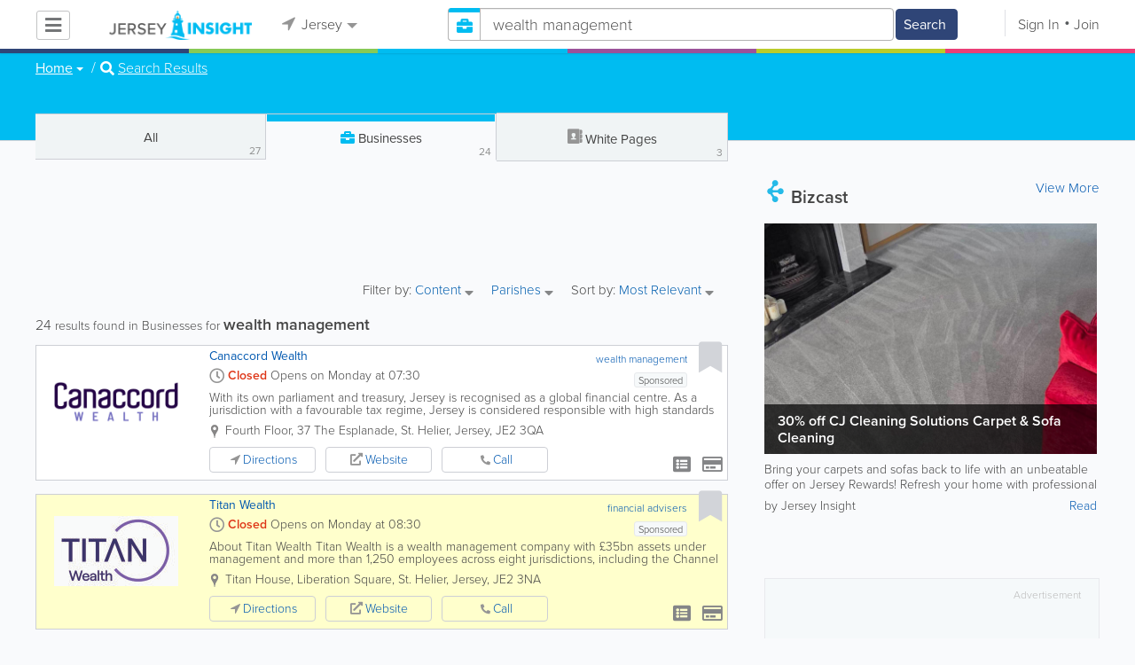

--- FILE ---
content_type: text/html; charset=UTF-8
request_url: https://www.jerseyinsight.com/businesses/search/1/wealth%20management
body_size: 48729
content:
<!DOCTYPE html>
<html lang="en" class="js rgba boxshadow csstransitions body-bg">
    <head>
        <meta charset="utf-8">
        <meta name="viewport" content="width=device-width, initial-scale=1">
        <meta http-equiv="X-UA-Compatible" content="IE=edge">
        
        <title>Find wealth management in Jersey</title>
        
        
<meta name="keywords" content="wealth management,financial advisers,Fund Administrators & Services,life assurance,Investment Managers,Pension Advisers,Stockbrokers,financial planning,banks,advocates" />
         <link rel="stylesheet" href="/css/main/index2.min.css" />

         <link rel="stylesheet" href="/css/main/styles2.min.css" />


        <link rel="stylesheet" href="/css/main/font-awesome5.min.css" />
        <link rel="stylesheet" href="/css/main/weather-icons.min.css" />
        <link rel="stylesheet" href="https://use.typekit.net/bgt8cur.css" />
         <link rel="stylesheet" href="/css/main/whhg.min.css" />

        <link rel="shortcut icon" href="/favicon_55.png" type="image/png" />
        <link rel="icon" href="/favicon_55.png" type="image/png" />

    </head>
    <body  class="jt" >
            <script
                src="https://new-sentry.yabsta.net/js-sdk-loader/1decb656687404666f38594504ddf14d.min.js"
                crossorigin="anonymous"
        ></script>
        <!--[if lt IE 9]>
        <script src="/js/main/html5.js"></script>
    <![endif]-->
    <script type="text/javascript" src="/js/main/url/55.js"></script>
    <script type="text/javascript" src="/js/main/text/55.js"></script>
    <script type="text/javascript" src="/js/main/min_index.min.js"></script> 

        <script>
        Sentry.onLoad(function() {
            Sentry.init({
                dsn: "https://1decb656687404666f38594504ddf14d@new-sentry.yabsta.net/3",
                release: 202506.1,
                environment: 'production',
                integrations: [
                ],
            });
        });
    </script>
        <script type="text/javascript">
    window.dataLayer = window.dataLayer || [];
    function gtag(){dataLayer.push(arguments);}
        gtag('consent', 'default', {
        'ad_storage': 'denied',
        'ad_user_data' : 'denied',
        'ad_personalization' : 'denied',
        'analytics_storage': 'denied',
        'functionality_storage': 'denied',
        'personalization_storage': 'denied',
        'security_storage': 'denied',
    });
    
</script>
<!-- Google Tag Manager -->
<script>(function(w,d,s,l,i){w[l]=w[l]||[];w[l].push({'gtm.start':
            new Date().getTime(),event:'gtm.js'});var f=d.getElementsByTagName(s)[0],
        j=d.createElement(s),dl=l!='dataLayer'?'&l='+l:'';j.async=true;j.src=
        'https://www.googletagmanager.com/gtm.js?id='+i+dl;f.parentNode.insertBefore(j,f);
    })(window,document,'script','dataLayer','G-LSF9EKLPVR');</script>
<!-- End Google Tag Manager -->
<script type="module">
    'use strict';
    import { Yabsta_CookieConsent } from '/js/main/cookieConsent2/cookieConsent.js';
    let cookie_manager = new Yabsta_CookieConsent(
        {
    "service_settings": {
        "ad_storage": false,
        "ad_user_data": false,
        "ad_personalization": false,
        "analytics_storage": false,
        "functionality_storage": false,
        "personalization_storage": false,
        "security_storage": false,
        "facebook_analytics": false,
        "yabsta_analytics": false
    },
    "gtm_enabled": true,
    "double_click_enabled": false,
    "adsense_enabled": true,
    "adsense_id": "ca-pub-3307259934131891",
    "facebook_enabled": false,
    "gtm_id": "G-LSF9EKLPVR",
    "facebook_id": "",
    "facebook_events": [],
    "gtm_events": [],
    "simplifi_enabled": false,
    "simplifi_id": "",
    "simplifi_params": [],
    "hubspot_enabled": false,
    "hubspot_id": "",
    "set_consent_flags": true,
    "disable_cookie_manager": false
},
        0
    );
    window.cookie_manager = cookie_manager;

    cookie_manager.run();
</script>


    <script async src="https://pagead2.googlesyndication.com/pagead/js/adsbygoogle.js?client=ca-pub-3307259934131891"
            crossorigin="anonymous"></script>
    <script>
        adsbygoogle = window.adsbygoogle || [];
    </script>

    <script type="text/javascript" src="/js/main/validators.min.js"></script> 

    <div class="outdated-message-holder"></div>

    <!--Layout:businessLayout-->
            <!--Block:headerSecondary-->
<link rel="stylesheet" type="text/css" href="/css/main/search.css">

<script type="application/javascript">
    Yabsta.setLocation({"title":"Jersey","seo_title":"Jersey Insight","logo":"https:\/\/s.www.jerseyinsight.com\/locations\/55\/i\/logo.png","map":{"code":"AIzaSyAPYkAdz5n_YwGCxR-ZqcgEew5z2W99XU8","lat":"0","lng":"","zoom":17,"bgcolor":"d7edfa","levels":[{"file":"png","converted":1},{"file":"png","converted":1},{"file":"png","converted":1},{"file":"png","converted":1},{"file":"png","converted":1},{"file":"png","converted":1},{"file":"png","converted":1}],"geo_lat":49,"geo_lng":-2},"radius":50000,"id":55,"currency":{"id":3,"code":"GBP","html_code":"&pound;"},"storage":"https:\/\/s.www.jerseyinsight.com\/\/","fb_id":"","site_url":"https:\/\/www.jerseyinsight.com\/","two_level":false,"color_listings_enabled":true,"listing_colors":[["Regular Listing","ffffff"],["Ultra Listing","ffffff"],["Elite Listing","ffffcc"]],"national_color":"d6d6d6","themeDir":"\/themes\/1\/","domain":"www.jerseyinsight.com","year":"2026","section_id":14,"adv_section_id":1,"rate_type":2,"area_code":["0"],"prices_rating_sign":"3","fb_like_enabled":{"10":false,"5":true,"6":false,"1":true,"9":false},"timezone":"Europe\/Jersey"});
    var yabr_tags = yabr_tags || [];
    var _yex = new Yabsta_Banner_External();
</script>
<meta name="google-site-verification" content="ju3tXp84bdkm9mzqZDzV8oBx-fWxAtpGE6RYMVpMeJA" />

<meta name="msvalidate.01" content="4A17C26BAA54A7EB3DA679468F083E23" />



<script type="text/javascript">
    $(function () {
        $('.choose-locations .dropdown').on('shown.bs.dropdown', function () {
            var _el = $(this);
            if (_el.find('.scroll-pane .jspPane').length == 0) {
                _el.find('.scroll-pane').jScrollPane();
            }
        });
    })
</script>
<script type="text/javascript" src="//maps.googleapis.com/maps/api/js?v=weekly&key=AIzaSyAPYkAdz5n_YwGCxR-ZqcgEew5z2W99XU8"></script>
<script type="text/javascript" src="/js/main/yf.min.js"></script> 

<script type="text/javascript" src="/js/main/secondary_page.min.js"></script> 



<a class="navbar-toggle">
    <i class="fa fa-bars"></i>
</a>
<!-- navbar-fixed-top -->
<div id="slide-nav" class="navbar navbar-fixed-top" role="navigation">
    <header class="header theme-classifieds-green-inverse">
        <div class="container">
            <!--Block:slidemenu-->
            <div id="slidemenu">

                <div class="display-table">
                    <div class="table-row">
                        <div class="table-cell browse-menu">
                            <!-- browse menu -->
                            <ul class="nav navbar-nav">
                                <li class="dropdown">
                                    <a data-toggle="dropdown" class="dropdown-toggle" href="javascript:void(0);">
                                        <i class="fa fa-bars"></i>
                                        <span>Browse</span>
                                        <b class="caret"></b>
                                    </a>
                                    <ul class="dropdown-menu">
                                                                                    <li>
                                                <a href="/" onMouseOver="this.style.background = '#2f4577'"
                                                   onMouseOut="this.style.background = 'inherit'">
                                                    <div class="nav-icon"><i class="fa fa-home"></i></div>Home
                                                </a>
                                            </li>
                                                                                    <li>
                                                <a href="/businesses" onMouseOver="this.style.background = '#00bcf1'"
                                                   onMouseOut="this.style.background = 'inherit'">
                                                    <div class="nav-icon"><i class="fa fa-briefcase"></i></div>Businesses
                                                </a>
                                            </li>
                                                                                    <li>
                                                <a href="/dining" onMouseOver="this.style.background = '#eb3e76'"
                                                   onMouseOut="this.style.background = 'inherit'">
                                                    <div class="nav-icon"><i class="fa fa-cutlery"></i></div>Restaurants
                                                </a>
                                            </li>
                                                                                    <li>
                                                <a href="/classifieds" onMouseOver="this.style.background = '#bccc29'"
                                                   onMouseOut="this.style.background = 'inherit'">
                                                    <div class="nav-icon"><i class="fa fa-binoculars"></i></div>Classifieds
                                                </a>
                                            </li>
                                                                                    <li>
                                                <a href="/whitepages" onMouseOver="this.style.background = '#09a59c'"
                                                   onMouseOut="this.style.background = 'inherit'">
                                                    <div class="nav-icon"><i class="icon-phonebookalt"></i></div>White Pages
                                                </a>
                                            </li>
                                                                                    <li>
                                                <a href="/guide" onMouseOver="this.style.background = '#87ca56'"
                                                   onMouseOut="this.style.background = 'inherit'">
                                                    <div class="nav-icon"><i class="icon-intersection"></i></div>Jersey Guide
                                                </a>
                                            </li>
                                                                            </ul>
                                </li>
                            </ul>
                            <!-- /browse menu -->
                        </div>

                        <div class="table-cell header-logo">
                            <div class="navbar-header">
                                <a href="/" class="navbar-brand"><img width="auto" height="auto" alt="Jersey" src="https://s.www.jerseyinsight.com/locations/55/i/logo.png"></a>
                            </div>
                        </div>

                                                                                                                                                                                                                                                                                                                                                                                                                                                                                                                                                                                                                                                                                                                                                                                                                                                        <div class="table-cell choose-locations">
                                <!-- location -->
                                                                    <ul class="nav navbar-nav">
                                        <li class="dropdown location-list-nav">
                                            <a data-toggle="dropdown" class="dropdown-toggle location-list__top" href="javascript://">
                                                <i class="fa fa-location-arrow"></i>
                                                Jersey<b class="caret"></b>
                                            </a>
                                                                                            <div class="dropdown-menu">
                                                    <div class="scroll-pane">
                                                        <ul>
                                                                                                                                                                                                <li class="dropdown"><a href="javascript://" class="dropdown-toggle"
                                                                                            data-toggle="dropdown">The Americas
                                                                            <b class="caret"></b></a>
                                                                        <ul class="dropdown-menu span10">
                                                                                                                                                                                                                                                <li><a href="http://bahamas.yabsta.com"
                                                                                           target="_blank">Bahamas</a></li>
                                                                                                                                                                                                                                                                                                                                <li><a href="http://www.yabstabarbados.com"
                                                                                           target="_blank">Barbados</a></li>
                                                                                                                                                                                                                                                                                                                                <li><a href="http://www.bermudayp.com"
                                                                                           target="_blank">Bermuda</a></li>
                                                                                                                                                                                                                                                                                                                                <li class="dropdown"><a href="javascript://" class="dropdown-toggle"
                                                                                                            data-toggle="dropdown">Canada
                                                                                            <b class="caret"></b></a>
                                                                                        <ul class="dropdown-menu span10 second-level">
                                                                                                                                                                                            <li><a href="http://calgary.yabsta.com"
                                                                                                       target="_blank">Calgary</a></li>
                                                                                                                                                                                            <li><a href="http://halifax.yabsta.com"
                                                                                                       target="_blank">Halifax</a></li>
                                                                                                                                                                                            <li><a href="http://toronto.yabsta.com"
                                                                                                       target="_blank">Toronto</a></li>
                                                                                                                                                                                            <li><a href="http://whistler.yabsta.com"
                                                                                                       target="_blank">Whistler</a></li>
                                                                                                                                                                                    </ul>
                                                                                    </li>
                                                                                                                                                                                                                                                                                                                                <li><a href="http://www.yabsta.ky"
                                                                                           target="_blank">Cayman Islands</a></li>
                                                                                                                                                                                                                                                                                                                                <li><a href="http://jamaica.yabsta.com"
                                                                                           target="_blank">Jamaica</a></li>
                                                                                                                                                                                                                                                                                                                                <li class="dropdown"><a href="javascript://" class="dropdown-toggle"
                                                                                                            data-toggle="dropdown">United States
                                                                                            <b class="caret"></b></a>
                                                                                        <ul class="dropdown-menu span10 second-level">
                                                                                                                                                                                            <li><a href="http://annapolis.yabsta.com"
                                                                                                       target="_blank">Annapolis</a></li>
                                                                                                                                                                                            <li><a href="http://atlanta.yabsta.com"
                                                                                                       target="_blank">Atlanta</a></li>
                                                                                                                                                                                            <li><a href="http://www.bellinghamlocalsearch.com"
                                                                                                       target="_blank">Bellingham</a></li>
                                                                                                                                                                                            <li><a href="http://jacksonhole.yabsta.com"
                                                                                                       target="_blank">Jackson Hole</a></li>
                                                                                                                                                                                            <li><a href="http://lancaster.yabsta.com"
                                                                                                       target="_blank">Lancaster</a></li>
                                                                                                                                                                                            <li><a href="http://manhattan.yabsta.com"
                                                                                                       target="_blank">Manhattan New York</a></li>
                                                                                                                                                                                            <li><a href="http://miami.yabsta.com"
                                                                                                       target="_blank">Miami</a></li>
                                                                                                                                                                                            <li><a href="http://philadelphia.yabsta.com"
                                                                                                       target="_blank">Philadelphia</a></li>
                                                                                                                                                                                            <li><a href="http://sanibel.yabsta.com"
                                                                                                       target="_blank">Sanibel Island</a></li>
                                                                                                                                                                                            <li><a href="http://www.spokanelocal.com"
                                                                                                       target="_blank">Spokane</a></li>
                                                                                                                                                                                            <li><a href="http://www.whidbeylocal.com"
                                                                                                       target="_blank">Whidbey Island</a></li>
                                                                                                                                                                                            <li><a href="http://www.yakimalocal.com"
                                                                                                       target="_blank">Yakima</a></li>
                                                                                                                                                                                    </ul>
                                                                                    </li>
                                                                                                                                                                                                                                    </ul>
                                                                    </li>
                                                                                                                                                                                                                                                                                                                                                                                            <li class="dropdown"><a href="javascript://" class="dropdown-toggle"
                                                                                            data-toggle="dropdown">Asia
                                                                            <b class="caret"></b></a>
                                                                        <ul class="dropdown-menu span10">
                                                                                                                                                                                                                                                <li><a href="http://abudhabi.yabsta.com"
                                                                                           target="_blank">Abu Dhabi</a></li>
                                                                                                                                                                                                                                                                                                                                <li><a href="http://bangkok.yabsta.com"
                                                                                           target="_blank">Bangkok</a></li>
                                                                                                                                                                                                                                                                                                                                <li><a href="http://dubai.yabsta.com"
                                                                                           target="_blank">Dubai</a></li>
                                                                                                                                                                                                                                    </ul>
                                                                    </li>
                                                                                                                                                                                                                                                                <li class="dropdown"><a href="javascript://" class="dropdown-toggle"
                                                                                            data-toggle="dropdown">Australia
                                                                            <b class="caret"></b></a>
                                                                        <ul class="dropdown-menu span10">
                                                                                                                                                                                                                                                <li><a href="http://melbourne.yabsta.com"
                                                                                           target="_blank">Melbourne</a></li>
                                                                                                                                                                                                                                    </ul>
                                                                    </li>
                                                                                                                                                                                                                                                                <li class="dropdown"><a href="javascript://" class="dropdown-toggle"
                                                                                            data-toggle="dropdown">Europe
                                                                            <b class="caret"></b></a>
                                                                        <ul class="dropdown-menu span10">
                                                                                                                                                                                                                                                <li><a href="http://www.yabstabrighton.com"
                                                                                           target="_blank">Brighton</a></li>
                                                                                                                                                                                                                                                                                                                                <li><a href="http://cambridge.yabsta.co.uk"
                                                                                           target="_blank">Cambridge</a></li>
                                                                                                                                                                                                                                                                                                                                <li><a href="http://chelsea.yabsta.co.uk"
                                                                                           target="_blank">Chelsea London</a></li>
                                                                                                                                                                                                                                                                                                                                <li><a href="http://dublin.yabsta.com"
                                                                                           target="_blank">Dublin</a></li>
                                                                                                                                                                                                                                                                                                                                <li><a href="http://eastbourne.yabsta.co.uk"
                                                                                           target="_blank">Eastbourne</a></li>
                                                                                                                                                                                                                                                                                                                                <li><a href="http://edinburgh.yabsta.co.uk"
                                                                                           target="_blank">Edinburgh</a></li>
                                                                                                                                                                                                                                                                                                                                <li><a href="http://gatwick.yabsta.co.uk"
                                                                                           target="_blank">Gatwick</a></li>
                                                                                                                                                                                                                                                                                                                                <li><a href="http://www.yabstagibraltar.com"
                                                                                           target="_blank">Gibraltar</a></li>
                                                                                                                                                                                                                                                                                                                                <li><a href="http://glasgow.yabsta.co.uk"
                                                                                           target="_blank">Glasgow</a></li>
                                                                                                                                                                                                                                                                                                                                <li><a href="http://www.yabsta.gg"
                                                                                           target="_blank">Guernsey</a></li>
                                                                                                                                                                                                                                                                                                                                <li><a href="http://haywardsheath.yabsta.co.uk"
                                                                                           target="_blank">Haywards Heath</a></li>
                                                                                                                                                                                                                                                                                                                                <li><a href="http://www.localhull.com"
                                                                                           target="_blank">Hull</a></li>
                                                                                                                                                                                                                                                                                                                                <li><a href="http://www.localiom.com"
                                                                                           target="_blank">Isle of Man</a></li>
                                                                                                                                                                                                                                                                                                                                <li><a href="http://www.jerseyinsight.com"
                                                                                           target="_blank">Jersey</a></li>
                                                                                                                                                                                                                                                                                                                                <li><a href="http://kent.yabsta.co.uk"
                                                                                           target="_blank">Kent</a></li>
                                                                                                                                                                                                                                                                                                                                <li><a href="http://kiev.yabsta.com"
                                                                                           target="_blank">Kiev</a></li>
                                                                                                                                                                                                                                                                                                                                <li><a href="http://london.yabsta.co.uk"
                                                                                           target="_blank">London</a></li>
                                                                                                                                                                                                                                                                                                                                <li><a href="http://www.yabstamalta.com"
                                                                                           target="_blank">Malta</a></li>
                                                                                                                                                                                                                                                                                                                                <li><a href="http://wimbledon.yabsta.co.uk"
                                                                                           target="_blank">Wimbledon London</a></li>
                                                                                                                                                                                                                                                                                                                                <li><a href="http://wirral.yabsta.co.uk"
                                                                                           target="_blank">Wirral</a></li>
                                                                                                                                                                                                                                                                                                                                <li><a href="http://worthing.yabsta.co.uk"
                                                                                           target="_blank">Worthing</a></li>
                                                                                                                                                                                                                                    </ul>
                                                                    </li>
                                                                                                                                                                                                                                                                                                                                                                                                                                            </ul>
                                                    </div>
                                                </div>
                                                                                    </li>
                                    </ul>
                                                                <!-- /location -->
                            </div>
                        
                                                    <div class="table-cell">
                                


    
    <form role="search" class="one-level navbar-form search-form "  action="javascript:void(0)">
        <div class="input-group">
            <div class="suggest-wrapper">
                <div class="search-bar__section" tabindex="0">
                    <i class="fa fa-search" aria-hidden="true"></i>
                </div>
                        <ul class="suggest-sections" role="navigation">
                                <li class="suggest-sections__item suggest-sections--all " tabindex="-1" data-section="{&quot;icon&quot;:&quot;fa fa-search&quot;,&quot;type&quot;:&quot;all&quot;}">
                <a href="javascript:void(0);" class="suggest-sections__link">
                    <div class="suggest-sections__sign">
                        <i class="fa fa-search suggest-sections__icon"></i>
                    </div>
                    <span class="suggest-sections__name">All</span>
                </a>
            </li>
                                <li class="suggest-sections__item suggest-sections--listings suggest-sections--active" tabindex="-1" data-section="{&quot;icon&quot;:&quot;fa fa-briefcase&quot;,&quot;type&quot;:&quot;listings&quot;}">
                <a href="javascript:void(0);" class="suggest-sections__link">
                    <div class="suggest-sections__sign">
                        <i class="fa fa-briefcase suggest-sections__icon"></i>
                    </div>
                    <span class="suggest-sections__name">Business</span>
                </a>
            </li>
                                <li class="suggest-sections__item suggest-sections--classifieds " tabindex="-1" data-section="{&quot;icon&quot;:&quot;fa fa-binoculars&quot;,&quot;type&quot;:&quot;classifieds&quot;}">
                <a href="javascript:void(0);" class="suggest-sections__link">
                    <div class="suggest-sections__sign">
                        <i class="fa fa-binoculars suggest-sections__icon"></i>
                    </div>
                    <span class="suggest-sections__name">Classifieds</span>
                </a>
            </li>
                                <li class="suggest-sections__item suggest-sections--guide " tabindex="-1" data-section="{&quot;icon&quot;:&quot;whhg icon-intersection&quot;,&quot;type&quot;:&quot;guide&quot;}">
                <a href="javascript:void(0);" class="suggest-sections__link">
                    <div class="suggest-sections__sign">
                        <i class="whhg icon-intersection suggest-sections__icon"></i>
                    </div>
                    <span class="suggest-sections__name">Jersey Guide</span>
                </a>
            </li>
                                <li class="suggest-sections__item suggest-sections--dining " tabindex="-1" data-section="{&quot;icon&quot;:&quot;fa fa-utensils&quot;,&quot;type&quot;:&quot;dining&quot;}">
                <a href="javascript:void(0);" class="suggest-sections__link">
                    <div class="suggest-sections__sign">
                        <i class="fa fa-utensils suggest-sections__icon"></i>
                    </div>
                    <span class="suggest-sections__name">Restaurants</span>
                </a>
            </li>
                                <li class="suggest-sections__item suggest-sections--video " tabindex="-1" data-section="{&quot;icon&quot;:&quot;fa fa-video&quot;,&quot;type&quot;:&quot;video&quot;}">
                <a href="javascript:void(0);" class="suggest-sections__link">
                    <div class="suggest-sections__sign">
                        <i class="fa fa-video suggest-sections__icon"></i>
                    </div>
                    <span class="suggest-sections__name">Video</span>
                </a>
            </li>
                                <li class="suggest-sections__item suggest-sections--whitepages " tabindex="-1" data-section="{&quot;icon&quot;:&quot;fa icon-phonebookalt&quot;,&quot;type&quot;:&quot;whitepages&quot;}">
                <a href="javascript:void(0);" class="suggest-sections__link">
                    <div class="suggest-sections__sign">
                        <i class="fa icon-phonebookalt suggest-sections__icon"></i>
                    </div>
                    <span class="suggest-sections__name">White Pages</span>
                </a>
            </li>
            </ul>

                <input type="text" placeholder="Search" autocomplete="off" class="search-bar__input form-control secondary-search-phrase form-object">
                <div class="suggest-output suggest-output-phrase"></div>
            </div>
            <div class="input-group-btn search-button">
                <button type="submit" class="btn btn-search">
                    <i class="fa fa-search search-button__icon" aria-hidden="true"></i>
                    <span class="search-button__text">Search</span>
                </button>
            </div>
        </div>
    </form>

<script type="text/javascript">
    $(function(){
        var _search_box = new Yabsta_Search_Box({
    "all": {
        "title": "All",
        "hint": "What Are You Looking For?"
    },
    "listings": {
        "title": "Business",
        "hint": "Search Businesses, Brands, Services"
    },
    "classifieds": {
        "title": "Classifieds",
        "hint": "Search Classifieds"
    },
    "guide": {
        "title": "Jersey Guide",
        "hint": "Search Jersey Guide"
    },
    "dining": {
        "title": "Restaurants",
        "hint": "Search Dining Guide, Menus"
    },
    "video": {
        "title": "Video",
        "hint": "Search Videos"
    },
    "whitepages": {
        "title": "White Pages",
        "hint": "Search White Pages"
    }
}, 'listings', {"all":{"icon":"fa fa-search"},"listings":{"icon":"fa fa-briefcase"},"classifieds":{"icon":"fa fa-binoculars"},"guide":{"icon":"whhg icon-intersection"},"dining":{"icon":"fa fa-utensils"},"video":{"icon":"fa fa-video"},"map":{"icon":"fa fa-map-marker"},"whitepages":{"icon":"fa icon-phonebookalt"}});
        _search_box.init($('form[role="search"]:not(.search-block--main)'));
    });
</script>

                            </div>
                            <div class="table-cell authorization">
                                <div class="nav navbar-nav" id="user-auth-navbar">
                                    <a class="sign-in" id="header-login-link" href="javascript:void(0);"><i class="fa fa-user"></i>Sign In</a>
                                    <a class="join" id="header-register-link" href="/join"><i class="fa fa-user-plus"></i>Join</a>
                                </div>
                            </div>
                                            </div>
                </div>
                <div class="mob-about">
                    <div class="mob-about__heading">About</div>
                    <ul>
                                                                                    <li><a href="/about" target="_self">About Jersey Insight</a></li>
                                                                                                                <li><a href="/advertise" target="_self">Advertise With Us</a></li>
                                                                                                                <li><a href="/digital-services" target="_self">Digital Marketing Services</a></li>
                                                                                                                <li><a href="/contacts" target="_self">Contact Us</a></li>
                                                                                                                                                                                                                                                                                        </ul>

                    <div class="mob-about__heading">Site Directory</div>
                    <ul>
                                                                                                                                                                                                                                                                                                    <li><a href="/correction" target="_self">Request a Correction</a></li>
                                                                                                                <li><a href="/sitemap" target="_self">Site Map</a></li>
                                                                                                                <li><a href="/legal" target="_self">Legal</a></li>
                                                                                                                <li><a href="/terms-and-conditions" target="_self">Terms &amp; Conditions</a></li>
                                                                        </ul>

                    <div class="social footer-social-bar">
                        <a data-social-type="facebook" class="fab fa-facebook-f circle" href="javascript:void(0);"> </a>
                        <a data-social-type="twitter" class="fab fa-twitter circle" href="javascript:void(0);"></a>
                    </div>

                    <div class="copy">
                        <p>Copyright &copy; 2026 www.jerseyinsight.com<br> All Right Reserved</p>
                        <p>powered by <img width="80" height="auto" src="/css/main/images/logo_yabsta.png" srcset="/css/main/images/logo_yabsta_2X.png 2x" alt="Yabsta"></p>
                    </div>
                </div>
            </div>
            <!--/Block:slidemenu-->
        </div>
    </header>
    <div class="header-border  theme-classifieds-green-inverse">
        <span class="bg1"></span><span class="bg2"></span><span class="bg3"></span><span class="bg4"></span><span class="bg5"></span><span class="bg6"></span>
    </div>
</div>

<script type="application/javascript">
    $(function () {
        var _on_auth = function (oUser, isLogined) {
            if (isLogined) {
                if (location.hash.indexOf('#login/') === 0) {
                    var _hash = location.hash.substr(1);
                    var _path = _hash.replace('login/', '');
                    if ('' != _path) {
                        if ('undefined' != typeof history.pushState) history.pushState({}, document.title, '/');
                        location.href = location.protocol + '//' + location.host + _path;
                    }
                }

                if ($('#user-auth-navbar').length > 0) {
                    var _favorites = 0;
                    $.each(oUser.favorites, function (k, v) {
                        _favorites += Object.values(v).length;
                    });

                    var _node = $(CTwig['shared.userLogined.twig'].render({
                        message_count: oUser.new_message_count,
                        favorites_count: _favorites,
                        avatar: oUser.avatar,
                        user_name: oUser.name,
                        show_yapanel: oUser.show_yapanel
                    }));

                    $('#user-auth-navbar').replaceWith(_node);

                    _node.find('#user-logout-link').on('click', function (e) {
                        window.auth.logout(function () {
                            if (0 == window.location.pathname.indexOf('/user')) {
                                window.location.href = '/';
                            } else {
                                _node.html('<div class="nav navbar-nav navbar-right" id="user-auth-navbar"><a class="sign-in" id="header-login-link" href="javascript:void(0);"><i class="fa fa-user"></i>Sign In</a><a class="join" id="header-register-link" href="/join"><i class="fa fa-user-plus"></i>Join</a></div>');
                                $('#header-login-link').on('click', function () {
                                    window.auth.login(_on_auth);
                                });
                            }
                        });
                    });

                }
            } else {
                if (location.hash.indexOf('#login') === 0) {
                    window.auth.login();
                }
            }
        };
        window.auth = new YF_Auth({
            is_jersey: true,            adapters: {
                facebook: {
                    appId: ""
                }
            }
        });
        window.auth.init(_on_auth);
        $('#header-login-link').on('click', function () {
            window.auth.login(_on_auth);
        });

        function _removeJspContainer(dNode) {
            if (dNode.find('.jspPane').length > 0) {
                var _old_node = dNode.find('.jspPane').children();
                dNode.find('.jspContainer').replaceWith(_old_node);
                dNode.css({
                    'overflow': '',
                    'padding': '',
                    'width': ''
                });
                dNode.data('jsp', null);
            }
        }

        var _prevent_close = false;

        $('.location-list-nav .dropdown').on('shown.bs.dropdown', function () {
            var _el = $(this);
            if ($('.location-list-nav').find('.scroll-pane ul:first').height() > 270) {
                if (!$('.location-list-nav').find('.scroll-pane').hasClass('jspScrollable')) {
                    $('.location-list-nav').find('.scroll-pane').jScrollPane();
                    $('.location-list-nav .jspVerticalBar').on('click', function (e) {
                        _prevent_close = true;
                    });
                } else {
                    //Rebuild if top level opened
                    if (_el.find('ul:first').hasClass('second-level')) {
                        $('.location-list-nav').find('.scroll-pane').jScrollPane('destroy');
                        _removeJspContainer($('.location-list-nav').find('.scroll-pane'));
                        $('.location-list-nav').find('.scroll-pane').jScrollPane();
                        $('.location-list-nav .jspVerticalBar').on('click', function (e) {
                            _prevent_close = true;
                        });
                    }
                }
            } else {
                if ($('.location-list-nav').find('.scroll-pane').find('.jspContainer').length > 0) {
                    $('.location-list-nav').find('.scroll-pane').jScrollPane('destroy');
                    _removeJspContainer($('.location-list-nav').find('.scroll-pane'));

                    //$('.location-list-nav').find('.scroll-pane .jspPane').removeClass('jspPane');
                    //$('.location-list-nav').find('.jspContainer').css('height', '');
                }
            }

        });


        $('.location-list-nav a').on('click', function (e) {
            _prevent_close = false;
        });

        $('.location-list-nav, .location-list-nav .dropdown').on('hide.bs.dropdown', function (e) {
            if (_prevent_close) {
                e.stopPropagation();
                e.preventDefault();
                return false;
            }

        });


        $('.location-list-nav, .location-list-nav .dropdown').on('hidden.bs.dropdown', function () {
            var _el = $(this);
            if ($('.location-list-nav').find('.scroll-pane ul:first').height() < 270) {
                if ($('.location-list-nav').find('.scroll-pane').find('.jspContainer').length > 0) {
                    $('.location-list-nav').find('.scroll-pane').jScrollPane('destroy');
                    _removeJspContainer($('.location-list-nav').find('.scroll-pane'));
                }
            } else {
                if (_el.find('ul:first').hasClass('second-level')) {
                    $('.location-list-nav').find('.scroll-pane').jScrollPane('destroy');
                    _removeJspContainer($('.location-list-nav').find('.scroll-pane'));
                    $('.location-list-nav').find('.scroll-pane').jScrollPane();
                    $('.location-list-nav .jspVerticalBar').on('click', function (e) {
                        _prevent_close = true;
                    });
                }
            }
        });

        /*----- Navbar slider -----*/
        //stick in the fixed 100% height behind the navbar but don't wrap it
        $('#slide-nav.navbar-inverse').after($('<div class="inverse" id="navbar-height-col"></div>'));

        $('#slide-nav.navbar-default').after($('<div id="navbar-height-col"></div>'));

        // Enter your ids or classes
        var toggler = '.navbar-toggle';
        var menuneg = '-200%';
        //var pagewrapper = '#page-content';
        //var navigationwrapper = '.navbar-header';
        //var menuwidth = '110%'; // the menu inside the slide menu itself
        //var slidewidth = '80%';
        //var slideneg = '-80%';

        $("body, #slide-nav").on("click", toggler, function (e) {
            var selected = $(this).hasClass('slide-active');
            $('#slidemenu').stop().animate({
                left: selected ? menuneg : '0px'
            });
            /*$('#navbar-height-col').stop().animate({
                left: selected ? slideneg : '0px'
            });
            $(pagewrapper).stop().animate({
                left: selected ? '0px' : slidewidth
            });
            $(navigationwrapper).stop().animate({
                left: selected ? '0px' : slidewidth
            });*/
            $(this).toggleClass('slide-active', !selected);
            $('#slidemenu').toggleClass('slide-active');
            $('#page-content, .navbar, body').toggleClass('slide-active');
        });

        var selected = '#slidemenu, #page-content, body, .navbar';

        $(window).on("resize", function () {
            if ($(window).width() > 767 && $('.navbar-toggle').is(':hidden')) {
                $(selected).removeClass('slide-active');
            }
        });
        /*----- /Navbar slider -----*/
    });
</script>

<script type="text/javascript">
    $(function () {

        /* функция кроссбраузерного определения отступа от верха документа к текущей позиции скроллера прокрутки */
        function getScrollTop() {
            var scrOfY = 0;
            if (typeof(window.pageYOffset) == "number") {
                //Netscape compliant
                scrOfY = window.pageYOffset;
            } else if (document.body
                && (document.body.scrollLeft
                    || document.body.scrollTop)) {
                //DOM compliant
                scrOfY = document.body.scrollTop;
            } else if (document.documentElement
                && (document.documentElement.scrollLeft
                    || document.documentElement.scrollTop)) {
                //IE6 Strict
                scrOfY = document.documentElement.scrollTop;
            }
            return scrOfY;
        }

        jQuery(window).on('scroll', function () {
            fixPaneRefresh();
        });

        function fixPaneRefresh() {
            if (jQuery("#slide-nav").length) {
                var top = getScrollTop();
                if (top < 39) jQuery("body").removeClass('fixed');
                else jQuery("body").addClass('fixed');
            }
        }

    });
</script>

<!--/Block:headerSecondary-->

<!-- BCACHE at 2026-01-24T06:41:56+00:00 -->
    <div id="page-content">
                                    <!--Block:searchBusiness-->
<script type="text/javascript" src="/js/main/search_all2.min.js"></script> 

<div class="search-page">
    <section class="preview-block blue">
        <div class="container">
            <script type="text/javascript">
    $(function(){
        $('.breadcrumb .dropdown').on('shown.bs.dropdown', function(){
            var _el = $(this);
            if(_el.find('.scroll-pane .jspPane').length == 0)
            {
                _el.find('.scroll-pane').jScrollPane();
            }
        });
    })
</script>

<ol class="breadcrumb">
                        <li>
                <div class="dropdown">
                    <button class="btn btn-default dropdown-toggle" type="button" id="dropdownMenu1" data-toggle="dropdown" aria-expanded="true">
                                                <span>Home</span>
                        <span class="caret"></span>
                    </button>
                    <div class="dropdown-menu" role="menu" aria-labelledby="dropdownMenu1">
                        <div class="scroll-pane">
                        <ul>
                                                    <li role="presentation"><a role="menuitem" tabindex="-1" href="/">Home</a></li>
                                                    <li role="presentation"><a role="menuitem" tabindex="-1" href="/classifieds">Classifieds</a></li>
                                                    <li role="presentation"><a role="menuitem" tabindex="-1" href="/guide">Jersey Guide</a></li>
                                                    <li role="presentation"><a role="menuitem" tabindex="-1" href="/dining">Restaurants</a></li>
                                                    <li role="presentation"><a role="menuitem" tabindex="-1" href="/videos">Video</a></li>
                                                    <li role="presentation"><a role="menuitem" tabindex="-1" href="/whitepages">White Pages</a></li>
                                                    <li role="presentation"><a role="menuitem" tabindex="-1" href="/businesses">Businesses</a></li>
                                                    <li role="presentation"><a role="menuitem" tabindex="-1" href="/map">Map</a></li>
                                                </ul>
                        </div>
                    </div>
                </div>
            </li>
                                            <li><i class="fas fa-search"></i> <a href="/businesses/search/1/wealth management">Search Results</a></li>
            </ol>

<div class="back-to-view"><i class="fa fa-arrow-circle-left"></i> <a href="javascript://">Back to Details</a> <i class="fa fa-times"></i></div>
        </div>
    </section>
    <p class="facebook_like_container"></p>
    <div class="container">
        <div class="row row-ext">
            <!-- col-sm-4 -->
            <div class="col-sm-4 col-right pull-right col-ext">
                
                                    <div class="search-bizcast-block mob-hidden">
                        <div class="bizcast-block-header">
                            <span class="title2"><i class="fa fa-share-alt blue"></i> Bizcast</span>
                            <a href="/bizcasts" class="pull-right">View More</a>
                        </div>
                        <div class="articles row">
                            
<article>
    <div class="preloader">
        <img width="100%" height="auto" alt="" src="/css/main/images/default/blank.png">
        <i class="fa fa-map-marker-alt preloader-icon" aria-hidden="true"></i>
    </div>
                                            <div class="article-img " style="background-image:
                                    url('https://s.www.jerseyinsight.com//locations/55/photo/ae/57/85/f2/3393669/photo_3393669.jpg');
                        ">
        <a href="/bizcast/view/4313/30-off-cj-cleaning-solutions-carpet-sofa-cleaning" data-bizcast-link-id="4313" data-stat-event="click" data-stat="[base64]">
            <img width="100%" height="auto" alt="" src="/css/main/images/default/blank.png">
        </a>
        <div class="caption">
            <h3><a href="/bizcast/view/4313/30-off-cj-cleaning-solutions-carpet-sofa-cleaning" class="aligner" data-stat-event="click" data-stat="[base64]">30% off CJ Cleaning Solutions Carpet &amp; Sofa Cleaning</a><span class="helper"></span></h3>
        </div>
    </div>
    <div class="article-description">
        <p>Bring your carpets and sofas back to life with an unbeatable offer on Jersey Rewards! Refresh your home with professional cleaning from CJ Cleaning Solutions and enjoy outstanding results at exceptional value. Choose to have 1, 2, 3, 4, or 5 carpets expertly cleaned, or opt for a 2 or 3-seater sofa clean - prices starting from just &pound;40. A simple, affordable way to revive your living space and make it feel fresh, clean, and comfortable again.
&nbsp;&nbsp;
Highlights:

Choose from 1, 2, 3, 4 or 5 carpets cleaned
2 or 3 seater sofas cleaned - L shaped sofas quoted on request
One of the only companies in Jersey that does a deep clean of your carpets by agitation &amp; hot water extraction system
Fully insured and professional service
Complete removal of dirt and bacteria
Eliminates most carpet stains
No Residues

&nbsp;
Purchase Your Voucher on Jersey Rewards
&nbsp;
Contact&nbsp;CJ Cleaning Solutions&nbsp;for more information.&nbsp;Terms and Conditions&nbsp;may apply.</p>
    </div>
    <div class="author pull-left">
        by Jersey Insight
    </div>
    <a class="pull-right" href="/bizcast/view/4313/30-off-cj-cleaning-solutions-carpet-sofa-cleaning" data-bizcast-link-id="4313" data-stat-event="click" data-stat="[base64]">Read</a>
</article>
    <script type="text/javascript">
        $(function() {
            $.YF_Stat.add('[base64]').flush();
        });
    </script>

                        </div>
                    </div>
                
            </div>
            <!-- /col-sm-4 -->

            <!-- col-sm-8 -->
            <div class="col-sm-8 col-left">


                <!-- search-tabs -->


    

                                                            
    
<div role="tabpanel" class="search-tabs">
    <div class="btn-group btn-group-justified">
                <div class="btn all-search">
            <a href="/search/all/1/wealth management" class="search-tab-all">
                All
                <span class="total">27</span>
            </a>
        </div>
                            <div role="presentation"  class="active btn" >
                <a href="/businesses/search/1/wealth management" class="blue">
                    <i class="fa fa-briefcase"></i>
                    <span class="search-title search-title--hide">Businesses</span>
                    <span class="total">24</span>
                </a>
            </div>
                                                            <div role="presentation" class="btn">
                <a href="/whitepages/search/1/wealth management" class="whitepages">
                    <i class="fa icon-phonebookalt"></i>
                    <span class="search-title search-title--hide">White Pages</span>
                    <span class="total">3</span>
                </a>
            </div>
                
    </div>
    <!-- Nav tabs -->
    <ul class="nav nav-tabs test1" style="display: none;">
        <li >
            <a href="/search/all/1/wealth management">
                All
                <span class="total">27--</span>
            </a>
        </li>
                    <li role="presentation" class="active">
                <a href="/businesses/search/1/wealth management" class="blue">
                    <i class="fa fa-briefcase"></i>
                    <span>Home</span>
                    <span class="total">24</span>
                </a>
            </li>
                                                            <li role="presentation" >
                <a href="/whitepages/search/1/wealth management" class="whitepages">
                    <i class="fa icon-phonebookalt"></i>
                    <span>White Pages</span>
                    <span class="total">3</span>
                </a>
            </li>
                    </ul>
</div>
<!-- /search-tabs -->
<div class="dblc-slot-search-top clearfix"><div id="div-gpt-ad-1693223898353-0" style="width:728px; height:90px;" class="dblc-item dblc-item-area-1 dblc-item-size-728-90"></div>
<div id="div-gpt-ad-1693222623220-0" style="width:320px; height:100px;" class="dblc-item dblc-item-area-5 dblc-item-size-320-100"></div></div>



<!-- Tab panes -->
<div class="search-content tab-content">
            <div role="tabpanel" class="tab-pane active">
        <!-- Business filters -->
        <section class="filters">
            <span class="mob-hidden">Filter by: </span>

                    <div class="dropdown">
        <button id="business-content-list" type="button" data-toggle="dropdown" aria-haspopup="true" aria-expanded="false">
            Content
            <i class="fa fa-caret-down"></i>
        </button>
        <div class="dropdown-filters clearfix" role="menu" aria-labelledby="business-content-list">
                                                <div class="checkbox">
                        <label for="filter-business-content-1">
                            <input type="checkbox" id="filter-business-content-1" name="filter-business-content[]" value="1"  > <span class="filter-inner-name">Description</span>
                        </label>
                    </div>
                                                                <div class="checkbox">
                        <label for="filter-business-content-2">
                            <input type="checkbox" id="filter-business-content-2" name="filter-business-content[]" value="2"  > <span class="filter-inner-name">Photos</span>
                        </label>
                    </div>
                                                                <div class="checkbox">
                        <label for="filter-business-content-3">
                            <input type="checkbox" id="filter-business-content-3" name="filter-business-content[]" value="3"  > <span class="filter-inner-name">Video</span>
                        </label>
                    </div>
                                                                <div class="checkbox">
                        <label for="filter-business-content-4">
                            <input type="checkbox" id="filter-business-content-4" name="filter-business-content[]" value="4"  > <span class="filter-inner-name">Review</span>
                        </label>
                    </div>
                                                                <div class="checkbox">
                        <label for="filter-business-content-5">
                            <input type="checkbox" id="filter-business-content-5" name="filter-business-content[]" value="5"  > <span class="filter-inner-name">Website link</span>
                        </label>
                    </div>
                                                                <div class="checkbox">
                        <label for="filter-business-content-6">
                            <input type="checkbox" id="filter-business-content-6" name="filter-business-content[]" value="6"  > <span class="filter-inner-name">Email</span>
                        </label>
                    </div>
                                    </div>
    </div>

                <div class="dropdown">
        <button id="dLabel2" type="button" data-toggle="dropdown" aria-haspopup="true" aria-expanded="false">
                            <span class="one-level">Parishes</span>
                                    <i class="fa fa-caret-down"></i>
        </button>

        <div class="dropdown-filters clearfix" role="menu" aria-labelledby="dLabel2">
            <div class="title2">
                <i class="fa fa-map-marker-alt"></i>

                                    <span class="one-level">Parishes</span>
                                
                <a href="javascript:void(0)" class="clear filter-parish-clear">Clear All</a>
            </div>
                                                                                            <div class="row">
                                                <!-- col 1 -->
                        <div class="col-sm-3">
                            
                                                                                                        <div class="checkbox">
                                        <label for="search-filters-parishes-4403007">
                                            <input type="checkbox" data-parish-small="1" id="search-filters-parishes-4403007" name="parishes[]" value="4403007" > Alderney
                                        </label>
                                    </div>
                                                                                            
                                                                                            
                                                                                            
                                                                                            
                                                                                                        <div class="checkbox">
                                        <label for="search-filters-parishes-4402968">
                                            <input type="checkbox" data-parish-small="1" id="search-filters-parishes-4402968" name="parishes[]" value="4402968" > Grouville
                                        </label>
                                    </div>
                                                                                            
                                                                                            
                                                                                            
                                                                                            
                                                                                                        <div class="checkbox">
                                        <label for="search-filters-parishes-4402970">
                                            <input type="checkbox" data-parish-small="1" id="search-filters-parishes-4402970" name="parishes[]" value="4402970" > St. Clement
                                        </label>
                                    </div>
                                                                                            
                                                                                            
                                                                                            
                                                                                                                    </div>
                        <!-- /col 1 -->
                                                <!-- col 2 -->
                        <div class="col-sm-3">
                                                                                                                                                        
                                    <div class="checkbox">
                                        <label for="search-filters-parishes-4402980">
                                            <input type="checkbox" data-parish-small="1" id="search-filters-parishes-4402980" name="parishes[]" value="4402980" > Castel
                                        </label>
                                    </div>
                                                                                                                                                                                                                                                                                                                                                                                                                
                                    <div class="checkbox">
                                        <label for="search-filters-parishes-4403006">
                                            <input type="checkbox" data-parish-small="1" id="search-filters-parishes-4403006" name="parishes[]" value="4403006" > Little Sark
                                        </label>
                                    </div>
                                                                                                                                                                                                                                                                                                                                                                                                                
                                    <div class="checkbox">
                                        <label for="search-filters-parishes-4402971">
                                            <input type="checkbox" data-parish-small="1" id="search-filters-parishes-4402971" name="parishes[]" value="4402971" > St. Helier
                                        </label>
                                    </div>
                                                                                                                                                                                                                                                                                                            </div>
                        <!-- /col 2 -->
                                                <!-- col 3 -->
                        <div class="col-sm-3">
                                                                                                                                                                                                                                                                                                                            <div class="checkbox">
                                        <label for="search-filters-parishes-4402981">
                                            <input type="checkbox" data-parish-small="1" id="search-filters-parishes-4402981" name="parishes[]" value="4402981" > Forest
                                        </label>
                                    </div>
                                                                                                                                                                                                                                                                                                                                                                                                                                                                                        <div class="checkbox">
                                        <label for="search-filters-parishes-4402982">
                                            <input type="checkbox" data-parish-small="1" id="search-filters-parishes-4402982" name="parishes[]" value="4402982" > St. Andrew
                                        </label>
                                    </div>
                                                                                                                                                                                                                                                                                                                                                                                                                                                                                        <div class="checkbox">
                                        <label for="search-filters-parishes-4402972">
                                            <input type="checkbox" data-parish-small="1" id="search-filters-parishes-4402972" name="parishes[]" value="4402972" > St. John
                                        </label>
                                    </div>
                                                                                                                                                                                                                </div>
                        <!-- /col 3 -->
                                                <!-- col 4 -->
                        <div class="col-sm-3">
                                                                                                                                                                                                                                                                                                                                                                                                                        <div class="checkbox">
                                        <label for="search-filters-parishes-4403005">
                                            <input type="checkbox" data-parish-small="1" id="search-filters-parishes-4403005" name="parishes[]" value="4403005" > Greater Sark
                                        </label>
                                    </div>
                                                                                                                                                                                                                                                                                                                                                                                                                                                                                        <div class="checkbox">
                                        <label for="search-filters-parishes-4402969">
                                            <input type="checkbox" data-parish-small="1" id="search-filters-parishes-4402969" name="parishes[]" value="4402969" > St. Brelade
                                        </label>
                                    </div>
                                                                                                                                                                                                                                                                                                                                                                                                                                                                                        <div class="checkbox">
                                        <label for="search-filters-parishes-4402973">
                                            <input type="checkbox" data-parish-small="1" id="search-filters-parishes-4402973" name="parishes[]" value="4402973" > St. Lawrence
                                        </label>
                                    </div>
                                                                                                                    </div>
                        <!-- /col 4 -->

                    </div>



                        <a class="more-cities-link" data-toggle="modal" data-target="#citiesModal">More Parishes</a>
        </div>
    </div>
    <!-- Modal -->
    <div id="citiesModal" class="modal fade" role="dialog">
        <div class="modal-dialog">

            <!-- Modal content-->
            <div class="modal-content">
                <div class="modal-header">
                    <button type="button" class="close" data-dismiss="modal">&#xf00d;</button>
                    <h4 class="modal-title">Parishes</h4>
                </div>
                <div class="modal-body">
                    <div class="filter-tags parishes-filter-tags">
                                                                                                                                                                                                                                                                                                                                                                                                                                                                                                                                                                                                                                                                                                                                                                                                                                                                                                                                                                                                                                                                                                                                                                                                                                                                                                                                                                                                </div>
                    <i class="fas fa-ellipsis-h more-tags" aria-hidden="true"></i>
                    <a href="javascript:void(0)" class="clear-all filter-parish-clear">Clear All</a>
                    <a href="javascript:void(0)" class="view-all">View All</a>

                    <div class="search-field">
                        <input type="text" placeholder="Type to find region or cities" autocomplete="off" class="input--search filters-parishes-search-input" data-search-type="0">
                        <span class="search-icon">&#xf002;</span>
                    </div>
                                        <div class="checkbox-wrapper">
                        <div id="checkbox-block" class="collapse in">
                                                                                                                <div class="checkbox">
                                <label for="search-filters-all-parishes-4403007">
                                    <input type="checkbox" data-parish-all="1" id="search-filters-all-parishes-4403007" name="parishes[]" value="4403007"> Alderney
                                </label>
                            </div>
                                                                                                                <div class="checkbox">
                                <label for="search-filters-all-parishes-4402980">
                                    <input type="checkbox" data-parish-all="1" id="search-filters-all-parishes-4402980" name="parishes[]" value="4402980"> Castel
                                </label>
                            </div>
                                                                                                                <div class="checkbox">
                                <label for="search-filters-all-parishes-4402981">
                                    <input type="checkbox" data-parish-all="1" id="search-filters-all-parishes-4402981" name="parishes[]" value="4402981"> Forest
                                </label>
                            </div>
                                                                                                                <div class="checkbox">
                                <label for="search-filters-all-parishes-4403005">
                                    <input type="checkbox" data-parish-all="1" id="search-filters-all-parishes-4403005" name="parishes[]" value="4403005"> Greater Sark
                                </label>
                            </div>
                                                                                                                <div class="checkbox">
                                <label for="search-filters-all-parishes-4402968">
                                    <input type="checkbox" data-parish-all="1" id="search-filters-all-parishes-4402968" name="parishes[]" value="4402968"> Grouville
                                </label>
                            </div>
                                                                                                                <div class="checkbox">
                                <label for="search-filters-all-parishes-4403006">
                                    <input type="checkbox" data-parish-all="1" id="search-filters-all-parishes-4403006" name="parishes[]" value="4403006"> Little Sark
                                </label>
                            </div>
                                                                                                                <div class="checkbox">
                                <label for="search-filters-all-parishes-4402982">
                                    <input type="checkbox" data-parish-all="1" id="search-filters-all-parishes-4402982" name="parishes[]" value="4402982"> St. Andrew
                                </label>
                            </div>
                                                                                                                <div class="checkbox">
                                <label for="search-filters-all-parishes-4402969">
                                    <input type="checkbox" data-parish-all="1" id="search-filters-all-parishes-4402969" name="parishes[]" value="4402969"> St. Brelade
                                </label>
                            </div>
                                                                                                                <div class="checkbox">
                                <label for="search-filters-all-parishes-4402970">
                                    <input type="checkbox" data-parish-all="1" id="search-filters-all-parishes-4402970" name="parishes[]" value="4402970"> St. Clement
                                </label>
                            </div>
                                                                                                                <div class="checkbox">
                                <label for="search-filters-all-parishes-4402971">
                                    <input type="checkbox" data-parish-all="1" id="search-filters-all-parishes-4402971" name="parishes[]" value="4402971"> St. Helier
                                </label>
                            </div>
                                                                                                                <div class="checkbox">
                                <label for="search-filters-all-parishes-4402972">
                                    <input type="checkbox" data-parish-all="1" id="search-filters-all-parishes-4402972" name="parishes[]" value="4402972"> St. John
                                </label>
                            </div>
                                                                                                                <div class="checkbox">
                                <label for="search-filters-all-parishes-4402973">
                                    <input type="checkbox" data-parish-all="1" id="search-filters-all-parishes-4402973" name="parishes[]" value="4402973"> St. Lawrence
                                </label>
                            </div>
                                                                                                                <div class="checkbox">
                                <label for="search-filters-all-parishes-4402983">
                                    <input type="checkbox" data-parish-all="1" id="search-filters-all-parishes-4402983" name="parishes[]" value="4402983"> St. Martin (GSY)
                                </label>
                            </div>
                                                                                                                <div class="checkbox">
                                <label for="search-filters-all-parishes-4402974">
                                    <input type="checkbox" data-parish-all="1" id="search-filters-all-parishes-4402974" name="parishes[]" value="4402974"> St. Martin (JSY)
                                </label>
                            </div>
                                                                                                                <div class="checkbox">
                                <label for="search-filters-all-parishes-4402975">
                                    <input type="checkbox" data-parish-all="1" id="search-filters-all-parishes-4402975" name="parishes[]" value="4402975"> St. Mary
                                </label>
                            </div>
                                                                                                                <div class="checkbox">
                                <label for="search-filters-all-parishes-4402976">
                                    <input type="checkbox" data-parish-all="1" id="search-filters-all-parishes-4402976" name="parishes[]" value="4402976"> St. Ouen
                                </label>
                            </div>
                                                                                                                <div class="checkbox">
                                <label for="search-filters-all-parishes-4402977">
                                    <input type="checkbox" data-parish-all="1" id="search-filters-all-parishes-4402977" name="parishes[]" value="4402977"> St. Peter
                                </label>
                            </div>
                                                                                                                <div class="checkbox">
                                <label for="search-filters-all-parishes-4402984">
                                    <input type="checkbox" data-parish-all="1" id="search-filters-all-parishes-4402984" name="parishes[]" value="4402984"> St. Peter Port
                                </label>
                            </div>
                                                                                                                <div class="checkbox">
                                <label for="search-filters-all-parishes-4402985">
                                    <input type="checkbox" data-parish-all="1" id="search-filters-all-parishes-4402985" name="parishes[]" value="4402985"> St. Pierre du Bois
                                </label>
                            </div>
                                                                                                                <div class="checkbox">
                                <label for="search-filters-all-parishes-4402986">
                                    <input type="checkbox" data-parish-all="1" id="search-filters-all-parishes-4402986" name="parishes[]" value="4402986"> St. Sampson
                                </label>
                            </div>
                                                                                                                <div class="checkbox">
                                <label for="search-filters-all-parishes-4402987">
                                    <input type="checkbox" data-parish-all="1" id="search-filters-all-parishes-4402987" name="parishes[]" value="4402987"> St. Saviour (GSY)
                                </label>
                            </div>
                                                                                                                <div class="checkbox">
                                <label for="search-filters-all-parishes-4402978">
                                    <input type="checkbox" data-parish-all="1" id="search-filters-all-parishes-4402978" name="parishes[]" value="4402978"> St. Saviour (JSY)
                                </label>
                            </div>
                                                                                                                <div class="checkbox">
                                <label for="search-filters-all-parishes-4402988">
                                    <input type="checkbox" data-parish-all="1" id="search-filters-all-parishes-4402988" name="parishes[]" value="4402988"> Torteval
                                </label>
                            </div>
                                                                                                                <div class="checkbox">
                                <label for="search-filters-all-parishes-4402979">
                                    <input type="checkbox" data-parish-all="1" id="search-filters-all-parishes-4402979" name="parishes[]" value="4402979"> Trinity
                                </label>
                            </div>
                                                                                                                <div class="checkbox">
                                <label for="search-filters-all-parishes-4402989">
                                    <input type="checkbox" data-parish-all="1" id="search-filters-all-parishes-4402989" name="parishes[]" value="4402989"> Vale
                                </label>
                            </div>
                                                                                   
                        </div>
                    </div>
                </div>
                <div class="modal-footer">
                    <button type="button" class="btn apply-btn" id="parish_filter_apply" data-dismiss="modal">Apply filters</button>
                </div>
            </div>

        </div>
    </div>
    <script type="text/javascript">
        $("#citiesModal").on('shown.bs.modal', function (){
             var fitCount, varWidth = 0, ctr,
                 $tags = $("#citiesModal .filter-tags"), $collectedSet;
             ctr = $tags.children().length;
             $tags.children().each(function() {
                varWidth += $(this).outerWidth();
             });
            collect();
            $(window).on('resize', collect);
            $(".more-tags, .view-all").on('click', function() {
                $collectedSet.css({"display": "inline-block", "width": "auto"});
                $(".more-tags").css({"display": "none"});
                $(".view-all").css({"display": "none"});
            });

            function collect() {
                var dist = $("#citiesModal .modal-dialog").width()-100;
                fitCount = Math.floor((dist/varWidth) * ctr)-1;
                if (fitCount<ctr-1){
                   $(".more-tags").css({"display": "inline-block"});
                   $(".view-all").css({"display": "block"});
                }
                else{
                    $(".more-tags, .view-all").css({"display": "none"});
                }

                $tags.children().css({"display": "inline-block", "width": "auto"});
                if (fitCount<0){
                    $collectedSet = $tags.children();
                }
                else
                    $collectedSet = $tags.children(":gt(" + fitCount + ")");

                $(".filter-tags .subtags").empty().append($collectedSet.clone());
                $collectedSet.css({"display": "none", "width": "0"});
            }
       });
    </script>

            
        <span class="mob-hidden">Sort by:</span>
    <div class="dropdown sort-by">
        <button id="search-filters-sort" type="button" data-toggle="dropdown" aria-haspopup="true" aria-expanded="false">
            <span class="search-sort-title">Most Relevant</span>
            <i class="fa fa-caret-down"></i>
        </button>
        <ul class="dropdown-menu dropdown-menu-right" role="menu" aria-labelledby="search-filters-sort">
                            <li class="active"  data-filters-sort="relevant"><a href="javascript:void(0);"><i class="fa fa-check-circle"></i>&nbsp;<span class="sort-type-name">Most Relevant</span></a></li>                            <li  data-filters-sort="new"><a href="javascript:void(0);"><i class="fa fa-clock"></i>&nbsp;<span class="sort-type-name">New</span></a></li>                            <li  data-filters-sort="near"><a href="javascript:void(0);"><i class="fa fa-map-marker"></i>&nbsp;<span class="sort-type-name">Distance</span></a></li>                            <li  data-filters-sort="top_rated"><a href="javascript:void(0);"><i class="fa fa-star"></i>&nbsp;<span class="sort-type-name">Rating</span></a></li>                                                        <li  data-filters-sort="most_reviews"><a href="javascript:void(0);"><i class="fa fa-comment"></i>&nbsp;<span class="sort-type-name">Most Reviewed</span></a></li>                            <li  data-filters-sort="name"><a href="javascript:void(0);"><i class="fa fa-sort-alpha-asc"></i>&nbsp;<span class="sort-type-name">Name</span></a></li>                                                                            </ul>
    </div>

        </section>
        <!-- /Business filters -->

    </div>
                    
    </div>






                <div class="results"><span>24</span> results found in Businesses for <strong>wealth management</strong></div>


                <div class="auto-width">
                                            

<!-- auto width -->
    
    


    
    
    
    
    
    
    
    
<div class="auto-width">
        <div class="box   listing  "
          data-listing-id="472465"   data-href="/listing/view/472465/canaccord-wealth" >

        <figure  style="background-color: #ffffff;" >

            
            <a  href="/listing/view/472465/canaccord-wealth " >
                <div class="box-img ">
                <span class="aligner">
                                                        <img src="https://s.www.jerseyinsight.com/locations/55/listings/472465/logo.png" class="logo" alt="Canaccord Wealth"/>
                                                                        </span><span class="helper"></span>
                </div>
            </a>
            <figcaption>
                                    <i class="fa fa-bookmark" data-id="472465"></i>
                
                <div class="block-title ">
                    <a  href="/search/all/1/wealth management"
                       class="keyword">wealth management</a>


                    <h3 class="block-title__h3">
                        <a class="block-title__link"
                                                      href="/listing/view/472465/canaccord-wealth"
                           data-epage-link="1" >
                            Canaccord Wealth
                        </a>
                    </h3>
                                <p class="facebook_like_container"></p>
                                                                                    
                
                
            <span class="hof-status-new"  style="display: none;" data-hof-type="search" data-hof-post-init="{&quot;status&quot;:&quot;open_with_hours&quot;,&quot;daily&quot;:[{&quot;day&quot;:&quot;Monday&quot;,&quot;day_number&quot;:1,&quot;status&quot;:&quot;opened&quot;,&quot;times&quot;:[{&quot;open&quot;:&quot;07:30&quot;,&quot;closed&quot;:&quot;17:00&quot;,&quot;open_formatted&quot;:&quot;07:30&quot;,&quot;closed_formatted&quot;:&quot;17:00&quot;}]},{&quot;day&quot;:&quot;Tuesday&quot;,&quot;day_number&quot;:2,&quot;status&quot;:&quot;opened&quot;,&quot;times&quot;:[{&quot;open&quot;:&quot;07:30&quot;,&quot;closed&quot;:&quot;17:00&quot;,&quot;open_formatted&quot;:&quot;07:30&quot;,&quot;closed_formatted&quot;:&quot;17:00&quot;}]},{&quot;day&quot;:&quot;Wednesday&quot;,&quot;day_number&quot;:3,&quot;status&quot;:&quot;opened&quot;,&quot;times&quot;:[{&quot;open&quot;:&quot;07:30&quot;,&quot;closed&quot;:&quot;17:00&quot;,&quot;open_formatted&quot;:&quot;07:30&quot;,&quot;closed_formatted&quot;:&quot;17:00&quot;}]},{&quot;day&quot;:&quot;Thursday&quot;,&quot;day_number&quot;:4,&quot;status&quot;:&quot;opened&quot;,&quot;times&quot;:[{&quot;open&quot;:&quot;07:30&quot;,&quot;closed&quot;:&quot;17:00&quot;,&quot;open_formatted&quot;:&quot;07:30&quot;,&quot;closed_formatted&quot;:&quot;17:00&quot;}]},{&quot;day&quot;:&quot;Friday&quot;,&quot;day_number&quot;:5,&quot;status&quot;:&quot;opened&quot;,&quot;times&quot;:[{&quot;open&quot;:&quot;07:30&quot;,&quot;closed&quot;:&quot;17:00&quot;,&quot;open_formatted&quot;:&quot;07:30&quot;,&quot;closed_formatted&quot;:&quot;17:00&quot;}]},{&quot;day&quot;:&quot;Saturday&quot;,&quot;day_number&quot;:6,&quot;status&quot;:&quot;closed&quot;,&quot;times&quot;:[]},{&quot;day&quot;:&quot;Sunday&quot;,&quot;day_number&quot;:7,&quot;status&quot;:&quot;closed&quot;,&quot;times&quot;:[]}],&quot;custom&quot;:[],&quot;holidays&quot;:[]}" >
            <i class="far fa-clock"></i>
            <span class="hof-status-title "></span>
            <span class="hof-status-additional-title" style="display: none;"></span>
        </span>
    
                </div>
                                    <div class="sponsored float-right"><span>Sponsored</span></div>
                
                                    <div class="description"> With its own parliament and treasury, Jersey is recognised as a global financial centre. As a jurisdiction with a favourable tax regime, Jersey is considered responsible with high standards of transparency and regulation.
&nbsp;
Our...</div>
                <div class="desctop-view">
                                                                        <p class="box-ico btn-marker ">
                                <i class="fa fa-map-marker-alt"></i>  <span itemprop="address" itemscope itemtype="http://schema.org/PostalAddress"><span itemprop="streetAddress">Fourth Floor, 37 The Esplanade</span>,  <span itemprop="addressRegion">St. Helier</span>,  <span itemprop="addressCountry">Jersey</span>,  <span itemprop="postalCode">JE2 3QA</span></span>                            </p>
                                                                        
                                                                
                    <div class="mobile-btn222 listing-view-btn">
                        <div class="btn-group222 box__links">
                                                            <div class="iconed-box" data-direction-listing-link="472465">
                                    <div class="iconed-box__icon">
                                        <i class="fa fa-location-arrow" aria-hidden="true"></i>
                                    </div>
                                    <a class="iconed-box__text"  href="javascript:void(0)"  data-stat-event="click"
                                       data-stat="[base64]">
                                        Directions
                                    </a>
                                </div>
                                                                                        <div class="button-website iconed-box">
                                    <div class="iconed-box__icon">
                                        <i class="fa fa-external-link-alt"></i>
                                    </div>
                                    <a  href="http://www.canaccord-wealth.com/je" class="iconed-box__text" target="_blank"
                                       data-feature-web="472465">Website</a>
                                </div>
                            
                                                                                                <div class="btn-phone iconed-box">
                                        <div class="iconed-box__icon">
                                            <i class="fa fa-phone-alt"></i>
                                        </div>

                                        <a class="iconed-box__text phone" href="tel:(01534) 708090"
                                           data-listing-phone="472465" data-stat-stop-propagation="1" data-stat-event="click"
                                           data-stat="[base64]">Call</a>

                                        <a class="iconed-box__text desktop"
                                                                                      href="/listing/view/472465/canaccord-wealth"
                                           data-listing-phone="472465" data-stat-event="click"
                                           data-stat="[base64]">Call</a>
                                                                                                                                                            </div>
                                                            
                            <div class="fa-icons2 fa-icons--search">
                                                                                                                                    <i class="fa fa-list-alt" title="Description"></i>
                                                                                                    <i class="far fa-credit-card" title="Accepted credit cards"></i>
                                                                                            </div>
                        </div>
                    </div>
                </div>
            </figcaption>
        </figure>
    </div>
    </div>
<!-- /auto width -->

                        <!--YJLD--><script type="application/ld+json">
{"@context":"https:\/\/schema.org","@type":"LocalBusiness","url":"https:\/\/www.jerseyinsight.com\/listing\/view\/472465\/canaccord-wealth","name":"Canaccord Wealth","legalName":"Canaccord Wealth","logo":"https:\/\/s.www.jerseyinsight.com\/locations\/55\/listings\/472465\/logo.png","description":"<p><strong>With its own parliament and treasury, Jersey is recognised as a global financial centre. As a jurisdiction with a favourable tax regime, Jersey is considered responsible with high standards of transparency and regulation.<\/strong><\/p>\r\n<p>&nbsp;<\/p>\r\n<p>Our Jersey office has been part of island life for more than 20 years and many of the team are familiar faces at community events. &nbsp;We are established experts in all aspects of local and international wealth management and are fully committed to establishing lasting relationships with our private and intermediary clients both here in Jersey and overseas.<\/p>\r\n<p>&nbsp;<\/p>\r\n<p>As part of the Canaccord Genuity Wealth Management Group, we have the scale and highly developed technical infrastructure to provide efficient, effective, price-competitive investment management, but importantly, we are also small enough to provide a hands-on and highly personal service.<\/p>\r\n<p>&nbsp;<\/p>\r\n<p>Find out more about&nbsp;<u><a href=\"https:\/\/www.canaccordgenuity.com\/wealth-management-uk\/about-us\/our-people\/jersey\/\"><strong>our people in Jersey.<\/strong><\/a><\/u><\/p>\r\n<p>&nbsp;<\/p>\r\n<p><strong>- Discretionary portfolio management<\/strong><\/p>\r\n<p><strong>- Stockbroking<\/strong><\/p>\r\n<p><strong>- Treasury services<\/strong><\/p>\r\n<p><strong>- Investment funds<\/strong><\/p>\r\n<p>&nbsp;<\/p>","geo":[{"@type":"GeoCoordinates","address":{"@type":"PostalAddress","addressCountry":"Jersey","addressLocality":"St. Helier","postalCode":"JE2 3QA","telephone":["(01534) 708090","(01534) 708000","(01534) 708090","(01534) 280068"]},"latitude":49.185193729287001,"longitude":-2.1123479771018001}]}
</script><!--/YJLD-->
                                            

<!-- auto width -->
    
    


    
    
    
    
    
    
    
    
<div class="auto-width">
        <div class="box   listing  "
          data-listing-id="501112"   data-href="/listing/view/501112/titan-wealth" >

        <figure  style="background-color: #ffffcc;" >

            
            <a  href="/listing/view/501112/titan-wealth " >
                <div class="box-img ">
                <span class="aligner">
                                                        <img src="https://s.www.jerseyinsight.com/locations/55/listings/501112/logo.jpeg" class="logo" alt="Titan Wealth"/>
                                                                        </span><span class="helper"></span>
                </div>
            </a>
            <figcaption>
                                    <i class="fa fa-bookmark" data-id="501112"></i>
                
                <div class="block-title ">
                    <a  href="/search/all/1/financial advisers"
                       class="keyword">financial advisers</a>


                    <h3 class="block-title__h3">
                        <a class="block-title__link"
                                                      href="/listing/view/501112/titan-wealth"
                           data-epage-link="1" >
                            Titan Wealth
                        </a>
                    </h3>
                                <p class="facebook_like_container"></p>
                                                                                    
                
                
            <span class="hof-status-new"  style="display: none;" data-hof-type="search" data-hof-post-init="{&quot;status&quot;:&quot;open_with_hours&quot;,&quot;daily&quot;:[{&quot;day&quot;:&quot;Monday&quot;,&quot;day_number&quot;:1,&quot;status&quot;:&quot;opened&quot;,&quot;times&quot;:[{&quot;open&quot;:&quot;08:30&quot;,&quot;closed&quot;:&quot;18:00&quot;,&quot;open_formatted&quot;:&quot;08:30&quot;,&quot;closed_formatted&quot;:&quot;18:00&quot;}]},{&quot;day&quot;:&quot;Tuesday&quot;,&quot;day_number&quot;:2,&quot;status&quot;:&quot;opened&quot;,&quot;times&quot;:[{&quot;open&quot;:&quot;08:30&quot;,&quot;closed&quot;:&quot;18:00&quot;,&quot;open_formatted&quot;:&quot;08:30&quot;,&quot;closed_formatted&quot;:&quot;18:00&quot;}]},{&quot;day&quot;:&quot;Wednesday&quot;,&quot;day_number&quot;:3,&quot;status&quot;:&quot;opened&quot;,&quot;times&quot;:[{&quot;open&quot;:&quot;08:30&quot;,&quot;closed&quot;:&quot;18:00&quot;,&quot;open_formatted&quot;:&quot;08:30&quot;,&quot;closed_formatted&quot;:&quot;18:00&quot;}]},{&quot;day&quot;:&quot;Thursday&quot;,&quot;day_number&quot;:4,&quot;status&quot;:&quot;opened&quot;,&quot;times&quot;:[{&quot;open&quot;:&quot;08:30&quot;,&quot;closed&quot;:&quot;18:00&quot;,&quot;open_formatted&quot;:&quot;08:30&quot;,&quot;closed_formatted&quot;:&quot;18:00&quot;}]},{&quot;day&quot;:&quot;Friday&quot;,&quot;day_number&quot;:5,&quot;status&quot;:&quot;opened&quot;,&quot;times&quot;:[{&quot;open&quot;:&quot;08:30&quot;,&quot;closed&quot;:&quot;18:00&quot;,&quot;open_formatted&quot;:&quot;08:30&quot;,&quot;closed_formatted&quot;:&quot;18:00&quot;}]},{&quot;day&quot;:&quot;Saturday&quot;,&quot;day_number&quot;:6,&quot;status&quot;:&quot;closed&quot;,&quot;times&quot;:[{&quot;open&quot;:&quot;00:00&quot;,&quot;closed&quot;:&quot;17:00&quot;,&quot;open_formatted&quot;:&quot;00:00&quot;,&quot;closed_formatted&quot;:&quot;17:00&quot;}]},{&quot;day&quot;:&quot;Sunday&quot;,&quot;day_number&quot;:7,&quot;status&quot;:&quot;closed&quot;,&quot;times&quot;:[{&quot;open&quot;:&quot;00:00&quot;,&quot;closed&quot;:&quot;17:00&quot;,&quot;open_formatted&quot;:&quot;00:00&quot;,&quot;closed_formatted&quot;:&quot;17:00&quot;}]}],&quot;custom&quot;:[],&quot;holidays&quot;:[]}" >
            <i class="far fa-clock"></i>
            <span class="hof-status-title "></span>
            <span class="hof-status-additional-title" style="display: none;"></span>
        </span>
    
                </div>
                                    <div class="sponsored float-right"><span>Sponsored</span></div>
                
                                    <div class="description"> About Titan Wealth
Titan Wealth is a wealth management company with &pound;35bn assets under management and more than 1,250 employees across eight jurisdictions, including the Channel Islands. Our experienced and qualified teams in...</div>
                <div class="desctop-view">
                                                                        <p class="box-ico btn-marker ">
                                <i class="fa fa-map-marker-alt"></i>  <span itemprop="address" itemscope itemtype="http://schema.org/PostalAddress"><span itemprop="addressLocality">Titan House, Liberation Square</span>,  <span itemprop="addressRegion">St. Helier</span>,  <span itemprop="addressCountry">Jersey</span>,  <span itemprop="postalCode">JE2 3NA</span></span>                            </p>
                                                                        
                                                                
                    <div class="mobile-btn222 listing-view-btn">
                        <div class="btn-group222 box__links">
                                                            <div class="iconed-box" data-direction-listing-link="501112">
                                    <div class="iconed-box__icon">
                                        <i class="fa fa-location-arrow" aria-hidden="true"></i>
                                    </div>
                                    <a class="iconed-box__text"  href="javascript:void(0)"  data-stat-event="click"
                                       data-stat="[base64]">
                                        Directions
                                    </a>
                                </div>
                                                                                        <div class="button-website iconed-box">
                                    <div class="iconed-box__icon">
                                        <i class="fa fa-external-link-alt"></i>
                                    </div>
                                    <a  href="http://www.titanwci.com" class="iconed-box__text" target="_blank"
                                       data-feature-web="501112">Website</a>
                                </div>
                            
                                                                                                <div class="btn-phone iconed-box">
                                        <div class="iconed-box__icon">
                                            <i class="fa fa-phone-alt"></i>
                                        </div>

                                        <a class="iconed-box__text phone" href="tel:(01534) 722051"
                                           data-listing-phone="501112" data-stat-stop-propagation="1" data-stat-event="click"
                                           data-stat="[base64]">Call</a>

                                        <a class="iconed-box__text desktop"
                                                                                      href="/listing/view/501112/titan-wealth"
                                           data-listing-phone="501112" data-stat-event="click"
                                           data-stat="[base64]">Call</a>
                                                                                                                                                            </div>
                                                            
                            <div class="fa-icons2 fa-icons--search">
                                                                                                                                    <i class="fa fa-list-alt" title="Description"></i>
                                                                                                    <i class="far fa-credit-card" title="Accepted credit cards"></i>
                                                                                            </div>
                        </div>
                    </div>
                </div>
            </figcaption>
        </figure>
    </div>
    </div>
<!-- /auto width -->

                        <!--YJLD--><script type="application/ld+json">
{"@context":"https:\/\/schema.org","@type":"LocalBusiness","url":"https:\/\/www.jerseyinsight.com\/listing\/view\/501112\/titan-wealth","name":"Titan Wealth","legalName":"Titan Wealth","logo":"https:\/\/s.www.jerseyinsight.com\/locations\/55\/listings\/501112\/logo.jpeg","description":"<p><b>About Titan Wealth<\/b><\/p>\r\n<p>Titan Wealth is a wealth management company with &pound;35bn assets under management and more than 1,250 employees across eight jurisdictions, including the Channel Islands. Our experienced and qualified teams in Guernsey and Jersey offer a range of investment solutions for all types of client; from individuals and families to charities, intermediaries and corporations.<\/p>\r\n<p><br \/>Whether you are looking to trade directly, discuss investment opportunities, purchase and store precious metals or achieve higher returns on your cash, our investment products and services are tailored to create a bespoke solution for every client. We also provide tailored financial advice to individuals and corporates. Managed well, money can enable people to live the life they want to live. That&rsquo;s why our approach to financial planning centres around lifestyle planning rather than pure financial advice.<\/p>\r\n<p><br \/>With decades of experience in the Channel Islands&rsquo; market, we have combined our local knowledge with the ambition of a growing global company. In 2021, Titan Wealth set out to create a top-to-bottom, fully integrated service to make wealth management more efficient - and more effective. We&rsquo;re doing things differently: structured to power the ambitions of individuals, financial advisers, investment professionals, employers and colleagues through the provision of more efficient and effective wealth management.<\/p>\r\n<p><br \/><strong>Our services:<\/strong><\/p>\r\n<p><br \/><strong>- Discretionary investment management<\/strong><br \/><strong>- Advisory stockbroking<\/strong><br \/><strong>- Execution only trading<\/strong><br \/><strong>- Precious metals<\/strong><br \/><strong>- Cash management<\/strong><\/p>\r\n<p><strong>- Financial planning<\/strong><\/p>\r\n<p><br \/>To find out more about how we can help you achieve your financial goals, go to&nbsp;<strong><a href=\"http:\/\/www.titanwci.com\/\">www.titanwci.com<\/a><\/strong>&nbsp;or phone us on&nbsp;&nbsp;<strong>01534 722051<\/strong>&nbsp;in Jersey or&nbsp;<strong>01481 888000<\/strong>&nbsp;in Guernsey or email&nbsp;<a href=\"mailto:clientservices@titanwci.com\">clientservices@titanwci.com<\/a><\/p>","geo":[{"@type":"GeoCoordinates","address":{"@type":"PostalAddress","addressCountry":"Jersey","addressLocality":"St. Helier","postalCode":"JE2 3NA","telephone":["(01534) 722051"]},"latitude":49.182775999999997,"longitude":-2.1084079999999998}]}
</script><!--/YJLD-->
                                            

<!-- auto width -->
    
    


    
    
    
    
    
    
    
    
<div class="auto-width">
        <div class="box   listing  "
          data-listing-id="472234"   data-href="/listing/view/472234/intertrust-fiduciary-services-jersey-limited" >

        <figure  style="background-color: #ffffcc;" >

            
            <a  href="/listing/view/472234/intertrust-fiduciary-services-jersey-limited " >
                <div class="box-img ">
                <span class="aligner">
                                                        <img src="https://s.www.jerseyinsight.com/locations/55/listings/472234/logo.png" class="logo" alt="Intertrust Fiduciary Services (Jersey) Limited"/>
                                                                        </span><span class="helper"></span>
                </div>
            </a>
            <figcaption>
                                    <i class="fa fa-bookmark" data-id="472234"></i>
                
                <div class="block-title ">
                    <a  href="/search/all/1/Fund Administrators &amp; Services"
                       class="keyword">Fund Administrators &amp; Services</a>


                    <h3 class="block-title__h3">
                        <a class="block-title__link"
                                                      href="/listing/view/472234/intertrust-fiduciary-services-jersey-limited"
                           data-epage-link="1" >
                            Intertrust Fiduciary Services (Jersey) Limited
                        </a>
                    </h3>
                                <p class="facebook_like_container"></p>
                                                                                    
                
                
            <span class="hof-status-new"  style="display: none;" data-hof-type="search" data-hof-post-init="{&quot;status&quot;:&quot;open_with_hours&quot;,&quot;daily&quot;:[{&quot;day&quot;:&quot;Monday&quot;,&quot;day_number&quot;:1,&quot;status&quot;:&quot;opened&quot;,&quot;times&quot;:[{&quot;open&quot;:&quot;08:00&quot;,&quot;closed&quot;:&quot;17:30&quot;,&quot;open_formatted&quot;:&quot;08:00&quot;,&quot;closed_formatted&quot;:&quot;17:30&quot;}]},{&quot;day&quot;:&quot;Tuesday&quot;,&quot;day_number&quot;:2,&quot;status&quot;:&quot;opened&quot;,&quot;times&quot;:[{&quot;open&quot;:&quot;08:00&quot;,&quot;closed&quot;:&quot;17:30&quot;,&quot;open_formatted&quot;:&quot;08:00&quot;,&quot;closed_formatted&quot;:&quot;17:30&quot;}]},{&quot;day&quot;:&quot;Wednesday&quot;,&quot;day_number&quot;:3,&quot;status&quot;:&quot;opened&quot;,&quot;times&quot;:[{&quot;open&quot;:&quot;08:00&quot;,&quot;closed&quot;:&quot;17:30&quot;,&quot;open_formatted&quot;:&quot;08:00&quot;,&quot;closed_formatted&quot;:&quot;17:30&quot;}]},{&quot;day&quot;:&quot;Thursday&quot;,&quot;day_number&quot;:4,&quot;status&quot;:&quot;opened&quot;,&quot;times&quot;:[{&quot;open&quot;:&quot;08:00&quot;,&quot;closed&quot;:&quot;17:30&quot;,&quot;open_formatted&quot;:&quot;08:00&quot;,&quot;closed_formatted&quot;:&quot;17:30&quot;}]},{&quot;day&quot;:&quot;Friday&quot;,&quot;day_number&quot;:5,&quot;status&quot;:&quot;opened&quot;,&quot;times&quot;:[{&quot;open&quot;:&quot;08:00&quot;,&quot;closed&quot;:&quot;17:30&quot;,&quot;open_formatted&quot;:&quot;08:00&quot;,&quot;closed_formatted&quot;:&quot;17:30&quot;}]}],&quot;custom&quot;:[],&quot;holidays&quot;:[]}" >
            <i class="far fa-clock"></i>
            <span class="hof-status-title "></span>
            <span class="hof-status-additional-title" style="display: none;"></span>
        </span>
    
                </div>
                                    <div class="sponsored float-right"><span>Sponsored</span></div>
                
                                    <div class="description"> Our team's experts offer tailored solutions that best fit your needs, leaving you free to focus on maximising your business opportunities. Intertrust Jersey is leader in the market, with over 400 specialists offering the full range of...</div>
                <div class="desctop-view">
                                                                        <p class="box-ico btn-marker ">
                                <i class="fa fa-map-marker-alt"></i>  <span itemprop="address" itemscope itemtype="http://schema.org/PostalAddress"><span itemprop="streetAddress">44 Esplanade</span>,  <span itemprop="addressRegion">St. Helier</span>,  <span itemprop="addressCountry">Jersey</span>,  <span itemprop="postalCode">JE4 9WG</span></span>                            </p>
                                                                        
                                                                
                    <div class="mobile-btn222 listing-view-btn">
                        <div class="btn-group222 box__links">
                                                            <div class="iconed-box" data-direction-listing-link="472234">
                                    <div class="iconed-box__icon">
                                        <i class="fa fa-location-arrow" aria-hidden="true"></i>
                                    </div>
                                    <a class="iconed-box__text"  href="javascript:void(0)"  data-stat-event="click"
                                       data-stat="[base64]">
                                        Directions
                                    </a>
                                </div>
                                                                                        <div class="button-website iconed-box">
                                    <div class="iconed-box__icon">
                                        <i class="fa fa-external-link-alt"></i>
                                    </div>
                                    <a  href="https://www.intertrustgroup.com/our-locations/europe/jersey" class="iconed-box__text" target="_blank"
                                       data-feature-web="472234">Website</a>
                                </div>
                            
                                                                                                <div class="btn-phone iconed-box">
                                        <div class="iconed-box__icon">
                                            <i class="fa fa-phone-alt"></i>
                                        </div>

                                        <a class="iconed-box__text phone" href="tel:(01534) 504000"
                                           data-listing-phone="472234" data-stat-stop-propagation="1" data-stat-event="click"
                                           data-stat="[base64]">Call</a>

                                        <a class="iconed-box__text desktop"
                                                                                      href="/listing/view/472234/intertrust-fiduciary-services-jersey-limited"
                                           data-listing-phone="472234" data-stat-event="click"
                                           data-stat="[base64]">Call</a>
                                                                                                                                                            </div>
                                                            
                            <div class="fa-icons2 fa-icons--search">
                                                                                                                                    <i class="fa fa-list-alt" title="Description"></i>
                                                                                                    <i class="far fa-credit-card" title="Accepted credit cards"></i>
                                                                                            </div>
                        </div>
                    </div>
                </div>
            </figcaption>
        </figure>
    </div>
    </div>
<!-- /auto width -->

                        <!--YJLD--><script type="application/ld+json">
{"@context":"https:\/\/schema.org","@type":"LocalBusiness","url":"https:\/\/www.jerseyinsight.com\/listing\/view\/472234\/intertrust-fiduciary-services-jersey-limited","name":"Intertrust Fiduciary Services (Jersey) Limited","legalName":"Intertrust Fiduciary Services (Jersey) Limited","logo":"https:\/\/s.www.jerseyinsight.com\/locations\/55\/listings\/472234\/logo.png","description":"<p>Our team's experts offer tailored solutions that best fit your needs, leaving you free to focus on maximising your business opportunities. Intertrust Jersey is leader in the market, with over 400 specialists offering the full range of services. The wealth of experience and expertise offered by Jersey's highly skilled financial service providers, combined with a world class infrastructure, gives an unparalleled welcome to businesses and investors alike.<\/p>","geo":[{"@type":"GeoCoordinates","address":{"@type":"PostalAddress","addressCountry":"Jersey","addressLocality":"St. Helier","postalCode":"JE4 9WG","telephone":["(01534) 504000"]},"latitude":49.185587288007902,"longitude":-2.1124327182769775}]}
</script><!--/YJLD-->
                                            

<!-- auto width -->
    
    


    
    
    
    
    
    
    
    
<div class="auto-width">
        <div class="box   listing  "
          data-listing-id="501113"   data-href="/listing/view/501113/titan-wealth" >

        <figure  style="background-color: #ffffcc;" >

            
            <a  href="/listing/view/501113/titan-wealth " >
                <div class="box-img ">
                <span class="aligner">
                                                        <img src="https://s.www.jerseyinsight.com/locations/55/listings/501113/logo.jpeg" class="logo" alt="Titan Wealth"/>
                                                                        </span><span class="helper"></span>
                </div>
            </a>
            <figcaption>
                                    <i class="fa fa-bookmark" data-id="501113"></i>
                
                <div class="block-title ">
                    <a  href="/search/all/1/life assurance"
                       class="keyword">life assurance</a>


                    <h3 class="block-title__h3">
                        <a class="block-title__link"
                                                      href="/listing/view/501113/titan-wealth"
                           data-epage-link="1" >
                            Titan Wealth
                        </a>
                    </h3>
                                <p class="facebook_like_container"></p>
                                                                                    
                
                
            <span class="hof-status-new"  style="display: none;" data-hof-type="search" data-hof-post-init="{&quot;status&quot;:&quot;open_with_hours&quot;,&quot;daily&quot;:[{&quot;day&quot;:&quot;Monday&quot;,&quot;day_number&quot;:1,&quot;status&quot;:&quot;opened&quot;,&quot;times&quot;:[{&quot;open&quot;:&quot;08:30&quot;,&quot;closed&quot;:&quot;18:00&quot;,&quot;open_formatted&quot;:&quot;08:30&quot;,&quot;closed_formatted&quot;:&quot;18:00&quot;}]},{&quot;day&quot;:&quot;Tuesday&quot;,&quot;day_number&quot;:2,&quot;status&quot;:&quot;opened&quot;,&quot;times&quot;:[{&quot;open&quot;:&quot;08:30&quot;,&quot;closed&quot;:&quot;18:00&quot;,&quot;open_formatted&quot;:&quot;08:30&quot;,&quot;closed_formatted&quot;:&quot;18:00&quot;}]},{&quot;day&quot;:&quot;Wednesday&quot;,&quot;day_number&quot;:3,&quot;status&quot;:&quot;opened&quot;,&quot;times&quot;:[{&quot;open&quot;:&quot;08:30&quot;,&quot;closed&quot;:&quot;18:00&quot;,&quot;open_formatted&quot;:&quot;08:30&quot;,&quot;closed_formatted&quot;:&quot;18:00&quot;}]},{&quot;day&quot;:&quot;Thursday&quot;,&quot;day_number&quot;:4,&quot;status&quot;:&quot;opened&quot;,&quot;times&quot;:[{&quot;open&quot;:&quot;08:30&quot;,&quot;closed&quot;:&quot;18:00&quot;,&quot;open_formatted&quot;:&quot;08:30&quot;,&quot;closed_formatted&quot;:&quot;18:00&quot;}]},{&quot;day&quot;:&quot;Friday&quot;,&quot;day_number&quot;:5,&quot;status&quot;:&quot;opened&quot;,&quot;times&quot;:[{&quot;open&quot;:&quot;08:30&quot;,&quot;closed&quot;:&quot;18:00&quot;,&quot;open_formatted&quot;:&quot;08:30&quot;,&quot;closed_formatted&quot;:&quot;18:00&quot;}]},{&quot;day&quot;:&quot;Saturday&quot;,&quot;day_number&quot;:6,&quot;status&quot;:&quot;closed&quot;,&quot;times&quot;:[{&quot;open&quot;:&quot;00:00&quot;,&quot;closed&quot;:&quot;17:00&quot;,&quot;open_formatted&quot;:&quot;00:00&quot;,&quot;closed_formatted&quot;:&quot;17:00&quot;}]},{&quot;day&quot;:&quot;Sunday&quot;,&quot;day_number&quot;:7,&quot;status&quot;:&quot;closed&quot;,&quot;times&quot;:[{&quot;open&quot;:&quot;00:00&quot;,&quot;closed&quot;:&quot;17:00&quot;,&quot;open_formatted&quot;:&quot;00:00&quot;,&quot;closed_formatted&quot;:&quot;17:00&quot;}]}],&quot;custom&quot;:[],&quot;holidays&quot;:[]}" >
            <i class="far fa-clock"></i>
            <span class="hof-status-title "></span>
            <span class="hof-status-additional-title" style="display: none;"></span>
        </span>
    
                </div>
                                    <div class="sponsored float-right"><span>Sponsored</span></div>
                
                                    <div class="description"> About Titan Wealth
Titan Wealth is a wealth management company with &pound;35bn assets under management and more than 1,250 employees across eight jurisdictions, including the Channel Islands. Our experienced and qualified teams in...</div>
                <div class="desctop-view">
                                                                        <p class="box-ico btn-marker ">
                                <i class="fa fa-map-marker-alt"></i>  <span itemprop="address" itemscope itemtype="http://schema.org/PostalAddress"><span itemprop="addressLocality">Titan House, Liberation Square</span>,  <span itemprop="addressRegion">St. Helier</span>,  <span itemprop="addressCountry">Jersey</span>,  <span itemprop="postalCode">JE2 3NA</span></span>                            </p>
                                                                        
                                                                
                    <div class="mobile-btn222 listing-view-btn">
                        <div class="btn-group222 box__links">
                                                            <div class="iconed-box" data-direction-listing-link="501113">
                                    <div class="iconed-box__icon">
                                        <i class="fa fa-location-arrow" aria-hidden="true"></i>
                                    </div>
                                    <a class="iconed-box__text"  href="javascript:void(0)"  data-stat-event="click"
                                       data-stat="[base64]">
                                        Directions
                                    </a>
                                </div>
                                                                                        <div class="button-website iconed-box">
                                    <div class="iconed-box__icon">
                                        <i class="fa fa-external-link-alt"></i>
                                    </div>
                                    <a  href="http://www.titanwci.com" class="iconed-box__text" target="_blank"
                                       data-feature-web="501113">Website</a>
                                </div>
                            
                                                                                                <div class="btn-phone iconed-box">
                                        <div class="iconed-box__icon">
                                            <i class="fa fa-phone-alt"></i>
                                        </div>

                                        <a class="iconed-box__text phone" href="tel:(01534) 722051"
                                           data-listing-phone="501113" data-stat-stop-propagation="1" data-stat-event="click"
                                           data-stat="[base64]">Call</a>

                                        <a class="iconed-box__text desktop"
                                                                                      href="/listing/view/501113/titan-wealth"
                                           data-listing-phone="501113" data-stat-event="click"
                                           data-stat="[base64]">Call</a>
                                                                                                                                                            </div>
                                                            
                            <div class="fa-icons2 fa-icons--search">
                                                                                                                                    <i class="fa fa-list-alt" title="Description"></i>
                                                                                                    <i class="far fa-credit-card" title="Accepted credit cards"></i>
                                                                                            </div>
                        </div>
                    </div>
                </div>
            </figcaption>
        </figure>
    </div>
    </div>
<!-- /auto width -->

                        <!--YJLD--><script type="application/ld+json">
{"@context":"https:\/\/schema.org","@type":"LocalBusiness","url":"https:\/\/www.jerseyinsight.com\/listing\/view\/501113\/titan-wealth","name":"Titan Wealth","legalName":"Titan Wealth","logo":"https:\/\/s.www.jerseyinsight.com\/locations\/55\/listings\/501113\/logo.jpeg","description":"<p><b>About Titan Wealth<\/b><\/p>\r\n<p>Titan Wealth is a wealth management company with &pound;35bn assets under management and more than 1,250 employees across eight jurisdictions, including the Channel Islands. Our experienced and qualified teams in Guernsey and Jersey offer a range of investment solutions for all types of client; from individuals and families to charities, intermediaries and corporations.<\/p>\r\n<p><br \/>Whether you are looking to trade directly, discuss investment opportunities, purchase and store precious metals or achieve higher returns on your cash, our investment products and services are tailored to create a bespoke solution for every client. We also provide tailored financial advice to individuals and corporates. Managed well, money can enable people to live the life they want to live. That&rsquo;s why our approach to financial planning centres around lifestyle planning rather than pure financial advice.<\/p>\r\n<p><br \/>With decades of experience in the Channel Islands&rsquo; market, we have combined our local knowledge with the ambition of a growing global company. In 2021, Titan Wealth set out to create a top-to-bottom, fully integrated service to make wealth management more efficient - and more effective. We&rsquo;re doing things differently: structured to power the ambitions of individuals, financial advisers, investment professionals, employers and colleagues through the provision of more efficient and effective wealth management.<\/p>\r\n<p><br \/><strong>Our services:<\/strong><\/p>\r\n<p><br \/><strong>- Discretionary investment management<\/strong><br \/><strong>- Advisory stockbroking<\/strong><br \/><strong>- Execution only trading<\/strong><br \/><strong>- Precious metals<\/strong><br \/><strong>- Cash management<\/strong><\/p>\r\n<p><strong>- Financial planning<\/strong><\/p>\r\n<p><br \/>To find out more about how we can help you achieve your financial goals, go to&nbsp;<strong><a href=\"http:\/\/www.titanwci.com\/\">www.titanwci.com<\/a><\/strong>&nbsp;or phone us on&nbsp;&nbsp;<strong>01534 722051<\/strong>&nbsp;in Jersey or&nbsp;<strong>01481 888000<\/strong>&nbsp;in Guernsey or email&nbsp;<a href=\"mailto:clientservices@titanwci.com\">clientservices@titanwci.com<\/a><\/p>","geo":[{"@type":"GeoCoordinates","address":{"@type":"PostalAddress","addressCountry":"Jersey","addressLocality":"St. Helier","postalCode":"JE2 3NA","telephone":["(01534) 722051"]},"latitude":49.182775999999997,"longitude":-2.1084079999999998}]}
</script><!--/YJLD-->
                                            

<!-- auto width -->
    
    


    
    
    
    
    
    
    
    
<div class="auto-width">
        <div class="box   listing  "
          data-listing-id="473107"   data-href="/listing/view/473107/titan-wealth" >

        <figure  style="background-color: #ffffcc;" >

            
            <a  href="/listing/view/473107/titan-wealth " >
                <div class="box-img ">
                <span class="aligner">
                                                        <img src="https://s.www.jerseyinsight.com/locations/55/listings/473107/logo.jpeg" class="logo" alt="Titan Wealth"/>
                                                                        </span><span class="helper"></span>
                </div>
            </a>
            <figcaption>
                                    <i class="fa fa-bookmark" data-id="473107"></i>
                
                <div class="block-title ">
                    <a  href="/search/all/1/Investment Managers"
                       class="keyword">Investment Managers</a>


                    <h3 class="block-title__h3">
                        <a class="block-title__link"
                                                      href="/listing/view/473107/titan-wealth"
                           data-epage-link="1" >
                            Titan Wealth
                        </a>
                    </h3>
                                <p class="facebook_like_container"></p>
                                                                                    
                
                
            <span class="hof-status-new"  style="display: none;" data-hof-type="search" data-hof-post-init="{&quot;status&quot;:&quot;open_with_hours&quot;,&quot;daily&quot;:[{&quot;day&quot;:&quot;Monday&quot;,&quot;day_number&quot;:1,&quot;status&quot;:&quot;opened&quot;,&quot;times&quot;:[{&quot;open&quot;:&quot;08:30&quot;,&quot;closed&quot;:&quot;18:00&quot;,&quot;open_formatted&quot;:&quot;08:30&quot;,&quot;closed_formatted&quot;:&quot;18:00&quot;}]},{&quot;day&quot;:&quot;Tuesday&quot;,&quot;day_number&quot;:2,&quot;status&quot;:&quot;opened&quot;,&quot;times&quot;:[{&quot;open&quot;:&quot;08:30&quot;,&quot;closed&quot;:&quot;18:00&quot;,&quot;open_formatted&quot;:&quot;08:30&quot;,&quot;closed_formatted&quot;:&quot;18:00&quot;}]},{&quot;day&quot;:&quot;Wednesday&quot;,&quot;day_number&quot;:3,&quot;status&quot;:&quot;opened&quot;,&quot;times&quot;:[{&quot;open&quot;:&quot;08:30&quot;,&quot;closed&quot;:&quot;18:00&quot;,&quot;open_formatted&quot;:&quot;08:30&quot;,&quot;closed_formatted&quot;:&quot;18:00&quot;}]},{&quot;day&quot;:&quot;Thursday&quot;,&quot;day_number&quot;:4,&quot;status&quot;:&quot;opened&quot;,&quot;times&quot;:[{&quot;open&quot;:&quot;08:30&quot;,&quot;closed&quot;:&quot;18:00&quot;,&quot;open_formatted&quot;:&quot;08:30&quot;,&quot;closed_formatted&quot;:&quot;18:00&quot;}]},{&quot;day&quot;:&quot;Friday&quot;,&quot;day_number&quot;:5,&quot;status&quot;:&quot;opened&quot;,&quot;times&quot;:[{&quot;open&quot;:&quot;08:30&quot;,&quot;closed&quot;:&quot;18:00&quot;,&quot;open_formatted&quot;:&quot;08:30&quot;,&quot;closed_formatted&quot;:&quot;18:00&quot;}]},{&quot;day&quot;:&quot;Saturday&quot;,&quot;day_number&quot;:6,&quot;status&quot;:&quot;closed&quot;,&quot;times&quot;:[{&quot;open&quot;:&quot;00:00&quot;,&quot;closed&quot;:&quot;17:00&quot;,&quot;open_formatted&quot;:&quot;00:00&quot;,&quot;closed_formatted&quot;:&quot;17:00&quot;}]},{&quot;day&quot;:&quot;Sunday&quot;,&quot;day_number&quot;:7,&quot;status&quot;:&quot;closed&quot;,&quot;times&quot;:[{&quot;open&quot;:&quot;00:00&quot;,&quot;closed&quot;:&quot;17:00&quot;,&quot;open_formatted&quot;:&quot;00:00&quot;,&quot;closed_formatted&quot;:&quot;17:00&quot;}]}],&quot;custom&quot;:[],&quot;holidays&quot;:[]}" >
            <i class="far fa-clock"></i>
            <span class="hof-status-title "></span>
            <span class="hof-status-additional-title" style="display: none;"></span>
        </span>
    
                </div>
                                    <div class="sponsored float-right"><span>Sponsored</span></div>
                
                                    <div class="description"> About Titan Wealth
Titan Wealth is a wealth management company with &pound;35bn assets under management and more than 1,250 employees across eight jurisdictions, including the Channel Islands. Our experienced and qualified teams in...</div>
                <div class="desctop-view">
                                                                        <p class="box-ico btn-marker ">
                                <i class="fa fa-map-marker-alt"></i>  <span itemprop="address" itemscope itemtype="http://schema.org/PostalAddress"><span itemprop="addressLocality">Titan House, Liberation Square</span>,  <span itemprop="addressRegion">St. Helier</span>,  <span itemprop="addressCountry">Jersey</span>,  <span itemprop="postalCode">JE2 3NA</span></span>                            </p>
                                                                        
                                                                
                    <div class="mobile-btn222 listing-view-btn">
                        <div class="btn-group222 box__links">
                                                            <div class="iconed-box" data-direction-listing-link="473107">
                                    <div class="iconed-box__icon">
                                        <i class="fa fa-location-arrow" aria-hidden="true"></i>
                                    </div>
                                    <a class="iconed-box__text"  href="javascript:void(0)"  data-stat-event="click"
                                       data-stat="[base64]">
                                        Directions
                                    </a>
                                </div>
                                                                                        <div class="button-website iconed-box">
                                    <div class="iconed-box__icon">
                                        <i class="fa fa-external-link-alt"></i>
                                    </div>
                                    <a  href="https://www.titanwci.com/" class="iconed-box__text" target="_blank"
                                       data-feature-web="473107">Website</a>
                                </div>
                            
                                                                                                <div class="btn-phone iconed-box">
                                        <div class="iconed-box__icon">
                                            <i class="fa fa-phone-alt"></i>
                                        </div>

                                        <a class="iconed-box__text phone" href="tel:(01534) 722051"
                                           data-listing-phone="473107" data-stat-stop-propagation="1" data-stat-event="click"
                                           data-stat="[base64]">Call</a>

                                        <a class="iconed-box__text desktop"
                                                                                      href="/listing/view/473107/titan-wealth"
                                           data-listing-phone="473107" data-stat-event="click"
                                           data-stat="[base64]">Call</a>
                                                                                                                                                            </div>
                                                            
                            <div class="fa-icons2 fa-icons--search">
                                                                                                                                    <i class="fa fa-list-alt" title="Description"></i>
                                                                                                    <i class="far fa-credit-card" title="Accepted credit cards"></i>
                                                                                            </div>
                        </div>
                    </div>
                </div>
            </figcaption>
        </figure>
    </div>
    </div>
<!-- /auto width -->

                        <!--YJLD--><script type="application/ld+json">
{"@context":"https:\/\/schema.org","@type":"LocalBusiness","url":"https:\/\/www.jerseyinsight.com\/listing\/view\/473107\/titan-wealth","name":"Titan Wealth","legalName":"Titan Wealth","logo":"https:\/\/s.www.jerseyinsight.com\/locations\/55\/listings\/473107\/logo.jpeg","description":"<p><strong>About Titan Wealth<\/strong><\/p>\r\n<p><br \/>Titan Wealth is a wealth management company with &pound;35bn assets under management and more than 1,250 employees across eight jurisdictions, including the Channel Islands. Our experienced and qualified teams in Guernsey and Jersey offer a range of investment solutions for all types of client; from individuals and families to charities, intermediaries and corporations.<\/p>\r\n<p><br \/>Whether you are looking to trade directly, discuss investment opportunities, purchase and store precious metals or achieve higher returns on your cash, our products and services are tailored to create a bespoke solution for every client.<\/p>\r\n<p><br \/>With two decades of experience in the Channel Islands&rsquo; market, we have combined our local knowledge with the ambition of a growing global company. In 2021, Titan Wealth set out to create a top-to-bottom, fully integrated service to make wealth management more efficient - and more effective. Our unique structure brings funds, technology and service together in one single integrated business. We&rsquo;re doing things differently: structured to power the ambitions of individuals, financial advisers, investment professionals, employers and colleagues through the provision of more efficient and effective wealth management.<\/p>\r\n<p><br \/><strong>Our services:<\/strong><\/p>\r\n<p><br \/><strong>- Discretionary investment management<\/strong><br \/><strong>- Advisory stockbroking<\/strong><br \/><strong>- Execution only trading<\/strong><br \/><strong>- Precious metals<\/strong><br \/><strong>- Cash management<\/strong><\/p>\r\n<p><br \/>To find out more about how we can help you achieve your financial goals, go to <strong>www.titanwci.com<\/strong> or phone us on <strong>01481 888000<\/strong> in Guernsey or <strong>01534 722051<\/strong> in Jersey.<\/p>","geo":[{"@type":"GeoCoordinates","address":{"@type":"PostalAddress","addressCountry":"Jersey","addressLocality":"St. Helier","postalCode":"JE2 3NA","telephone":["(01534) 722051"]},"latitude":49.182532000000002,"longitude":-2.10867}]}
</script><!--/YJLD-->
                                            

<!-- auto width -->
    
    


    
    
    
    
    
    
    
    
<div class="auto-width">
        <div class="box   listing  "
          data-listing-id="501114"   data-href="/listing/view/501114/titan-wealth" >

        <figure  style="background-color: #ffffcc;" >

            
            <a  href="/listing/view/501114/titan-wealth " >
                <div class="box-img ">
                <span class="aligner">
                                                        <img src="https://s.www.jerseyinsight.com/locations/55/listings/501114/logo.jpeg" class="logo" alt="Titan Wealth"/>
                                                                        </span><span class="helper"></span>
                </div>
            </a>
            <figcaption>
                                    <i class="fa fa-bookmark" data-id="501114"></i>
                
                <div class="block-title ">
                    <a  href="/search/all/1/Pension Advisers"
                       class="keyword">Pension Advisers</a>


                    <h3 class="block-title__h3">
                        <a class="block-title__link"
                                                      href="/listing/view/501114/titan-wealth"
                           data-epage-link="1" >
                            Titan Wealth
                        </a>
                    </h3>
                                <p class="facebook_like_container"></p>
                                                                                    
                
                
            <span class="hof-status-new"  style="display: none;" data-hof-type="search" data-hof-post-init="{&quot;status&quot;:&quot;open_with_hours&quot;,&quot;daily&quot;:[{&quot;day&quot;:&quot;Monday&quot;,&quot;day_number&quot;:1,&quot;status&quot;:&quot;opened&quot;,&quot;times&quot;:[{&quot;open&quot;:&quot;08:30&quot;,&quot;closed&quot;:&quot;18:00&quot;,&quot;open_formatted&quot;:&quot;08:30&quot;,&quot;closed_formatted&quot;:&quot;18:00&quot;}]},{&quot;day&quot;:&quot;Tuesday&quot;,&quot;day_number&quot;:2,&quot;status&quot;:&quot;opened&quot;,&quot;times&quot;:[{&quot;open&quot;:&quot;08:30&quot;,&quot;closed&quot;:&quot;18:00&quot;,&quot;open_formatted&quot;:&quot;08:30&quot;,&quot;closed_formatted&quot;:&quot;18:00&quot;}]},{&quot;day&quot;:&quot;Wednesday&quot;,&quot;day_number&quot;:3,&quot;status&quot;:&quot;opened&quot;,&quot;times&quot;:[{&quot;open&quot;:&quot;08:30&quot;,&quot;closed&quot;:&quot;18:00&quot;,&quot;open_formatted&quot;:&quot;08:30&quot;,&quot;closed_formatted&quot;:&quot;18:00&quot;}]},{&quot;day&quot;:&quot;Thursday&quot;,&quot;day_number&quot;:4,&quot;status&quot;:&quot;opened&quot;,&quot;times&quot;:[{&quot;open&quot;:&quot;08:30&quot;,&quot;closed&quot;:&quot;18:00&quot;,&quot;open_formatted&quot;:&quot;08:30&quot;,&quot;closed_formatted&quot;:&quot;18:00&quot;}]},{&quot;day&quot;:&quot;Friday&quot;,&quot;day_number&quot;:5,&quot;status&quot;:&quot;opened&quot;,&quot;times&quot;:[{&quot;open&quot;:&quot;08:30&quot;,&quot;closed&quot;:&quot;18:00&quot;,&quot;open_formatted&quot;:&quot;08:30&quot;,&quot;closed_formatted&quot;:&quot;18:00&quot;}]},{&quot;day&quot;:&quot;Saturday&quot;,&quot;day_number&quot;:6,&quot;status&quot;:&quot;closed&quot;,&quot;times&quot;:[{&quot;open&quot;:&quot;00:00&quot;,&quot;closed&quot;:&quot;17:00&quot;,&quot;open_formatted&quot;:&quot;00:00&quot;,&quot;closed_formatted&quot;:&quot;17:00&quot;}]},{&quot;day&quot;:&quot;Sunday&quot;,&quot;day_number&quot;:7,&quot;status&quot;:&quot;closed&quot;,&quot;times&quot;:[{&quot;open&quot;:&quot;00:00&quot;,&quot;closed&quot;:&quot;17:00&quot;,&quot;open_formatted&quot;:&quot;00:00&quot;,&quot;closed_formatted&quot;:&quot;17:00&quot;}]}],&quot;custom&quot;:[],&quot;holidays&quot;:[]}" >
            <i class="far fa-clock"></i>
            <span class="hof-status-title "></span>
            <span class="hof-status-additional-title" style="display: none;"></span>
        </span>
    
                </div>
                                    <div class="sponsored float-right"><span>Sponsored</span></div>
                
                                    <div class="description"> About Titan Wealth
Titan Wealth is a wealth management company with &pound;35bn assets under management and more than 1,250 employees across eight jurisdictions, including the Channel Islands. Our experienced and qualified teams in...</div>
                <div class="desctop-view">
                                                                        <p class="box-ico btn-marker ">
                                <i class="fa fa-map-marker-alt"></i>  <span itemprop="address" itemscope itemtype="http://schema.org/PostalAddress"><span itemprop="addressLocality">Titan House, Liberation Square</span>,  <span itemprop="addressRegion">St. Helier</span>,  <span itemprop="addressCountry">Jersey</span>,  <span itemprop="postalCode">JE2 3NA</span></span>                            </p>
                                                                        
                                                                
                    <div class="mobile-btn222 listing-view-btn">
                        <div class="btn-group222 box__links">
                                                            <div class="iconed-box" data-direction-listing-link="501114">
                                    <div class="iconed-box__icon">
                                        <i class="fa fa-location-arrow" aria-hidden="true"></i>
                                    </div>
                                    <a class="iconed-box__text"  href="javascript:void(0)"  data-stat-event="click"
                                       data-stat="[base64]">
                                        Directions
                                    </a>
                                </div>
                                                                                        <div class="button-website iconed-box">
                                    <div class="iconed-box__icon">
                                        <i class="fa fa-external-link-alt"></i>
                                    </div>
                                    <a  href="http://www.titanwci.com" class="iconed-box__text" target="_blank"
                                       data-feature-web="501114">Website</a>
                                </div>
                            
                                                                                                <div class="btn-phone iconed-box">
                                        <div class="iconed-box__icon">
                                            <i class="fa fa-phone-alt"></i>
                                        </div>

                                        <a class="iconed-box__text phone" href="tel:(01534) 722051"
                                           data-listing-phone="501114" data-stat-stop-propagation="1" data-stat-event="click"
                                           data-stat="[base64]">Call</a>

                                        <a class="iconed-box__text desktop"
                                                                                      href="/listing/view/501114/titan-wealth"
                                           data-listing-phone="501114" data-stat-event="click"
                                           data-stat="[base64]">Call</a>
                                                                                                                                                            </div>
                                                            
                            <div class="fa-icons2 fa-icons--search">
                                                                                                                                    <i class="fa fa-list-alt" title="Description"></i>
                                                                                                    <i class="far fa-credit-card" title="Accepted credit cards"></i>
                                                                                            </div>
                        </div>
                    </div>
                </div>
            </figcaption>
        </figure>
    </div>
    </div>
<!-- /auto width -->

                        <!--YJLD--><script type="application/ld+json">
{"@context":"https:\/\/schema.org","@type":"LocalBusiness","url":"https:\/\/www.jerseyinsight.com\/listing\/view\/501114\/titan-wealth","name":"Titan Wealth","legalName":"Titan Wealth","logo":"https:\/\/s.www.jerseyinsight.com\/locations\/55\/listings\/501114\/logo.jpeg","description":"<p><b>About Titan Wealth<\/b><\/p>\r\n<p>Titan Wealth is a wealth management company with &pound;35bn assets under management and more than 1,250 employees across eight jurisdictions, including the Channel Islands. Our experienced and qualified teams in Guernsey and Jersey offer a range of investment solutions for all types of client; from individuals and families to charities, intermediaries and corporations.<\/p>\r\n<p><br \/>Whether you are looking to trade directly, discuss investment opportunities, purchase and store precious metals or achieve higher returns on your cash, our investment products and services are tailored to create a bespoke solution for every client. We also provide tailored financial advice to individuals and corporates. Managed well, money can enable people to live the life they want to live. That&rsquo;s why our approach to financial planning centres around lifestyle planning rather than pure financial advice.<\/p>\r\n<p><br \/>With decades of experience in the Channel Islands&rsquo; market, we have combined our local knowledge with the ambition of a growing global company. In 2021, Titan Wealth set out to create a top-to-bottom, fully integrated service to make wealth management more efficient - and more effective. We&rsquo;re doing things differently: structured to power the ambitions of individuals, financial advisers, investment professionals, employers and colleagues through the provision of more efficient and effective wealth management.<\/p>\r\n<p><br \/><strong>Our services:<\/strong><\/p>\r\n<p><br \/><strong>- Discretionary investment management<\/strong><br \/><strong>- Advisory stockbroking<\/strong><br \/><strong>- Execution only trading<\/strong><br \/><strong>- Precious metals<\/strong><br \/><strong>- Cash management<\/strong><\/p>\r\n<p><strong>- Financial planning<\/strong><\/p>\r\n<p><br \/>To find out more about how we can help you achieve your financial goals, go to&nbsp;<strong><a href=\"http:\/\/www.titanwci.com\/\">www.titanwci.com<\/a><\/strong>&nbsp;or phone us on&nbsp;&nbsp;<strong>01534 722051<\/strong>&nbsp;in Jersey or&nbsp;<strong>01481 888000<\/strong>&nbsp;in Guernsey or email&nbsp;<a href=\"mailto:clientservices@titanwci.com\">clientservices@titanwci.com<\/a><\/p>","geo":[{"@type":"GeoCoordinates","address":{"@type":"PostalAddress","addressCountry":"Jersey","addressLocality":"St. Helier","postalCode":"JE2 3NA","telephone":["(01534) 722051"]},"latitude":49.182775999999997,"longitude":-2.1084079999999998}]}
</script><!--/YJLD-->
                                            

<!-- auto width -->
    
    


    
    
    
    
    
    
    
    
<div class="auto-width">
        <div class="box   listing  "
          data-listing-id="473106"   data-href="/listing/view/473106/titan-wealth" >

        <figure  style="background-color: #ffffcc;" >

            
            <a  href="/listing/view/473106/titan-wealth " >
                <div class="box-img ">
                <span class="aligner">
                                                        <img src="https://s.www.jerseyinsight.com/locations/55/listings/473106/logo.jpeg" class="logo" alt="Titan Wealth"/>
                                                                        </span><span class="helper"></span>
                </div>
            </a>
            <figcaption>
                                    <i class="fa fa-bookmark" data-id="473106"></i>
                
                <div class="block-title ">
                    <a  href="/search/all/1/Stockbrokers"
                       class="keyword">Stockbrokers</a>


                    <h3 class="block-title__h3">
                        <a class="block-title__link"
                                                      href="/listing/view/473106/titan-wealth"
                           data-epage-link="1" >
                            Titan Wealth
                        </a>
                    </h3>
                                <p class="facebook_like_container"></p>
                                                                                    
                
                
            <span class="hof-status-new"  style="display: none;" data-hof-type="search" data-hof-post-init="{&quot;status&quot;:&quot;open_with_hours&quot;,&quot;daily&quot;:[{&quot;day&quot;:&quot;Monday&quot;,&quot;day_number&quot;:1,&quot;status&quot;:&quot;opened&quot;,&quot;times&quot;:[{&quot;open&quot;:&quot;08:30&quot;,&quot;closed&quot;:&quot;18:00&quot;,&quot;open_formatted&quot;:&quot;08:30&quot;,&quot;closed_formatted&quot;:&quot;18:00&quot;}]},{&quot;day&quot;:&quot;Tuesday&quot;,&quot;day_number&quot;:2,&quot;status&quot;:&quot;opened&quot;,&quot;times&quot;:[{&quot;open&quot;:&quot;08:30&quot;,&quot;closed&quot;:&quot;18:00&quot;,&quot;open_formatted&quot;:&quot;08:30&quot;,&quot;closed_formatted&quot;:&quot;18:00&quot;}]},{&quot;day&quot;:&quot;Wednesday&quot;,&quot;day_number&quot;:3,&quot;status&quot;:&quot;opened&quot;,&quot;times&quot;:[{&quot;open&quot;:&quot;08:30&quot;,&quot;closed&quot;:&quot;18:00&quot;,&quot;open_formatted&quot;:&quot;08:30&quot;,&quot;closed_formatted&quot;:&quot;18:00&quot;}]},{&quot;day&quot;:&quot;Thursday&quot;,&quot;day_number&quot;:4,&quot;status&quot;:&quot;opened&quot;,&quot;times&quot;:[{&quot;open&quot;:&quot;08:30&quot;,&quot;closed&quot;:&quot;18:00&quot;,&quot;open_formatted&quot;:&quot;08:30&quot;,&quot;closed_formatted&quot;:&quot;18:00&quot;}]},{&quot;day&quot;:&quot;Friday&quot;,&quot;day_number&quot;:5,&quot;status&quot;:&quot;opened&quot;,&quot;times&quot;:[{&quot;open&quot;:&quot;08:30&quot;,&quot;closed&quot;:&quot;18:00&quot;,&quot;open_formatted&quot;:&quot;08:30&quot;,&quot;closed_formatted&quot;:&quot;18:00&quot;}]},{&quot;day&quot;:&quot;Saturday&quot;,&quot;day_number&quot;:6,&quot;status&quot;:&quot;closed&quot;,&quot;times&quot;:[{&quot;open&quot;:&quot;00:00&quot;,&quot;closed&quot;:&quot;17:00&quot;,&quot;open_formatted&quot;:&quot;00:00&quot;,&quot;closed_formatted&quot;:&quot;17:00&quot;}]},{&quot;day&quot;:&quot;Sunday&quot;,&quot;day_number&quot;:7,&quot;status&quot;:&quot;closed&quot;,&quot;times&quot;:[{&quot;open&quot;:&quot;00:00&quot;,&quot;closed&quot;:&quot;17:00&quot;,&quot;open_formatted&quot;:&quot;00:00&quot;,&quot;closed_formatted&quot;:&quot;17:00&quot;}]}],&quot;custom&quot;:[],&quot;holidays&quot;:[]}" >
            <i class="far fa-clock"></i>
            <span class="hof-status-title "></span>
            <span class="hof-status-additional-title" style="display: none;"></span>
        </span>
    
                </div>
                                    <div class="sponsored float-right"><span>Sponsored</span></div>
                
                                    <div class="description"> About Titan Wealth
Titan Wealth is a wealth management company with &pound;35bn assets under management and more than 1,250 employees across eight jurisdictions, including the Channel Islands. Our experienced and qualified teams in...</div>
                <div class="desctop-view">
                                                                        <p class="box-ico btn-marker ">
                                <i class="fa fa-map-marker-alt"></i>  <span itemprop="address" itemscope itemtype="http://schema.org/PostalAddress"><span itemprop="addressLocality">Titan House, Liberation Square</span>,  <span itemprop="addressRegion">St. Helier</span>,  <span itemprop="addressCountry">Jersey</span>,  <span itemprop="postalCode">JE2 3NA</span></span>                            </p>
                                                                        
                                                                
                    <div class="mobile-btn222 listing-view-btn">
                        <div class="btn-group222 box__links">
                                                            <div class="iconed-box" data-direction-listing-link="473106">
                                    <div class="iconed-box__icon">
                                        <i class="fa fa-location-arrow" aria-hidden="true"></i>
                                    </div>
                                    <a class="iconed-box__text"  href="javascript:void(0)"  data-stat-event="click"
                                       data-stat="[base64]">
                                        Directions
                                    </a>
                                </div>
                                                                                        <div class="button-website iconed-box">
                                    <div class="iconed-box__icon">
                                        <i class="fa fa-external-link-alt"></i>
                                    </div>
                                    <a  href="http://www.titanwci.com" class="iconed-box__text" target="_blank"
                                       data-feature-web="473106">Website</a>
                                </div>
                            
                                                                                                <div class="btn-phone iconed-box">
                                        <div class="iconed-box__icon">
                                            <i class="fa fa-phone-alt"></i>
                                        </div>

                                        <a class="iconed-box__text phone" href="tel:(01534) 722051"
                                           data-listing-phone="473106" data-stat-stop-propagation="1" data-stat-event="click"
                                           data-stat="[base64]">Call</a>

                                        <a class="iconed-box__text desktop"
                                                                                      href="/listing/view/473106/titan-wealth"
                                           data-listing-phone="473106" data-stat-event="click"
                                           data-stat="[base64]">Call</a>
                                                                                                                                                            </div>
                                                            
                            <div class="fa-icons2 fa-icons--search">
                                                                                                                                    <i class="fa fa-list-alt" title="Description"></i>
                                                                                                    <i class="far fa-credit-card" title="Accepted credit cards"></i>
                                                                                            </div>
                        </div>
                    </div>
                </div>
            </figcaption>
        </figure>
    </div>
    </div>
<!-- /auto width -->

                        <!--YJLD--><script type="application/ld+json">
{"@context":"https:\/\/schema.org","@type":"LocalBusiness","url":"https:\/\/www.jerseyinsight.com\/listing\/view\/473106\/titan-wealth","name":"Titan Wealth","legalName":"Titan Wealth","logo":"https:\/\/s.www.jerseyinsight.com\/locations\/55\/listings\/473106\/logo.jpeg","description":"<p><b>About Titan Wealth<\/b><\/p>\r\n<p>Titan Wealth is a wealth management company with &pound;35bn assets under management and more than 1,250 employees across eight jurisdictions, including the Channel Islands. Our experienced and qualified teams in Guernsey and Jersey offer a range of investment solutions for all types of client; from individuals and families to charities, intermediaries and corporations.<\/p>\r\n<p><br \/>Whether you are looking to trade directly, discuss investment opportunities, purchase and store precious metals or achieve higher returns on your cash, our investment products and services are tailored to create a bespoke solution for every client. We also provide tailored financial advice to individuals and corporates. Managed well, money can enable people to live the life they want to live. That&rsquo;s why our approach to financial planning centres around lifestyle planning rather than pure financial advice.<\/p>\r\n<p><br \/>With decades of experience in the Channel Islands&rsquo; market, we have combined our local knowledge with the ambition of a growing global company. In 2021, Titan Wealth set out to create a top-to-bottom, fully integrated service to make wealth management more efficient - and more effective. We&rsquo;re doing things differently: structured to power the ambitions of individuals, financial advisers, investment professionals, employers and colleagues through the provision of more efficient and effective wealth management.<\/p>\r\n<p><br \/><strong>Our services:<\/strong><\/p>\r\n<p><br \/><strong>- Discretionary investment management<\/strong><br \/><strong>- Advisory stockbroking<\/strong><br \/><strong>- Execution only trading<\/strong><br \/><strong>- Precious metals<\/strong><br \/><strong>- Cash management<\/strong><\/p>\r\n<p><strong>- Financial planning<\/strong><\/p>\r\n<p><br \/>To find out more about how we can help you achieve your financial goals, go to&nbsp;<strong><a href=\"http:\/\/www.titanwci.com\/\">www.titanwci.com<\/a><\/strong>&nbsp;or phone us on&nbsp;&nbsp;<strong>01534 722051<\/strong>&nbsp;in Jersey or&nbsp;<strong>01481 888000<\/strong>&nbsp;in Guernsey or email&nbsp;<a href=\"mailto:clientservices@titanwci.com\">clientservices@titanwci.com<\/a><\/p>","geo":[{"@type":"GeoCoordinates","address":{"@type":"PostalAddress","addressCountry":"Jersey","addressLocality":"St. Helier","postalCode":"JE2 3NA","telephone":["(01534) 722051"]},"latitude":49.182775999999997,"longitude":-2.1084079999999998}]}
</script><!--/YJLD-->
                                            

<!-- auto width -->
    
    


    
    
    
    
    
    
    
    
<div class="auto-width">
        <div class="box   listing  "
          data-listing-id="473434"   data-href="/listing/view/473434/quilter-cheviot-international" >

        <figure  style="background-color: #ffffff;" >

            
            <a  href="/listing/view/473434/quilter-cheviot-international " >
                <div class="box-img ">
                <span class="aligner">
                                                        <img src="https://s.www.jerseyinsight.com/locations/55/listings/473434/logo.png" class="logo" alt="Quilter Cheviot International"/>
                                                                        </span><span class="helper"></span>
                </div>
            </a>
            <figcaption>
                                    <i class="fa fa-bookmark" data-id="473434"></i>
                
                <div class="block-title ">
                    <a  href="/search/all/1/financial planning"
                       class="keyword">financial planning</a>


                    <h3 class="block-title__h3">
                        <a class="block-title__link"
                                                      href="/listing/view/473434/quilter-cheviot-international"
                           data-epage-link="1" >
                            Quilter Cheviot International
                        </a>
                    </h3>
                                <p class="facebook_like_container"></p>
                                                                                    
                
    
    
                </div>
                                    <div class="sponsored float-right"><span>Sponsored</span></div>
                
                                    <div class="description"> Quilter Cheviot&rsquo;s reputation as a wealth management company has been built over 250 years through exemplary personal service and a commitment to building and preserving client wealth. We provide services to private clients,...</div>
                <div class="desctop-view">
                                                                        <p class="box-ico btn-marker ">
                                <i class="fa fa-map-marker-alt"></i>  <span itemprop="address" itemscope itemtype="http://schema.org/PostalAddress"><span itemprop="addressLocality">3rd floor, Windward House</span>,  <span itemprop="streetAddress">La Route de la Liberation </span>,  <span itemprop="addressRegion">St. Helier</span>,  <span itemprop="addressCountry">Jersey</span>,  <span itemprop="postalCode">JE1 1QJ</span></span>                            </p>
                                                                        
                                                                
                    <div class="mobile-btn222 listing-view-btn">
                        <div class="btn-group222 box__links">
                                                            <div class="iconed-box" data-direction-listing-link="473434">
                                    <div class="iconed-box__icon">
                                        <i class="fa fa-location-arrow" aria-hidden="true"></i>
                                    </div>
                                    <a class="iconed-box__text"  href="javascript:void(0)"  data-stat-event="click"
                                       data-stat="[base64]">
                                        Directions
                                    </a>
                                </div>
                                                                                        <div class="button-website iconed-box">
                                    <div class="iconed-box__icon">
                                        <i class="fa fa-external-link-alt"></i>
                                    </div>
                                    <a  href="http://www.quiltercheviot.com" class="iconed-box__text" target="_blank"
                                       data-feature-web="473434">Website</a>
                                </div>
                            
                                                                                                <div class="btn-phone iconed-box">
                                        <div class="iconed-box__icon">
                                            <i class="fa fa-phone-alt"></i>
                                        </div>

                                        <a class="iconed-box__text phone" href="tel:(01534) 506070"
                                           data-listing-phone="473434" data-stat-stop-propagation="1" data-stat-event="click"
                                           data-stat="[base64]">Call</a>

                                        <a class="iconed-box__text desktop"
                                                                                      href="/listing/view/473434/quilter-cheviot-international"
                                           data-listing-phone="473434" data-stat-event="click"
                                           data-stat="[base64]">Call</a>
                                                                                                                                                            </div>
                                                            
                            <div class="fa-icons2 fa-icons--search">
                                                                                                                                    <i class="fa fa-list-alt" title="Description"></i>
                                                                                                    <i class="far fa-credit-card" title="Accepted credit cards"></i>
                                                                                            </div>
                        </div>
                    </div>
                </div>
            </figcaption>
        </figure>
    </div>
    </div>
<!-- /auto width -->

                        <!--YJLD--><script type="application/ld+json">
{"@context":"https:\/\/schema.org","@type":"LocalBusiness","url":"https:\/\/www.jerseyinsight.com\/listing\/view\/473434\/quilter-cheviot-international","name":"Quilter Cheviot International","legalName":"Quilter Cheviot International","logo":"https:\/\/s.www.jerseyinsight.com\/locations\/55\/listings\/473434\/logo.png","description":"<p>Quilter Cheviot&rsquo;s reputation as a wealth management company has been built over 250 years through exemplary personal service and a commitment to building and preserving client wealth. We provide services to private clients, charities, trustees, and professional partners with both straightforward and complex financial needs.<\/p>\r\n<p>&nbsp;<\/p>\r\n<p>For over 50 years, Quilter Cheviot International has worked with both private clients and professional intermediaries, from our offshore office in Jersey.<\/p>\r\n<p>&nbsp;<\/p>\r\n<p>Leveraging the multiple benefits of our dual expert model, our investment managers and financial planners work alongside each other to deliver a comprehensive service to clients across the globe. We are committed to providing clients with a tailored, regularly reviewed financial plan and bespoke investment management that is fully aligned to their individual needs and aspirations. Our dedicated global research team, based in London, further demonstrates the depth and strength of Quilter Cheviot International&rsquo;s expertise.<\/p>\r\n<p>&nbsp;<\/p>\r\n<p>With offices across the UK, as well as Jersey, Dublin and Dubai (DIFC Branch), clients are able to access our services wherever they are based.<\/p>\r\n<p>&nbsp;<\/p>\r\n<p>Quilter Cheviot International is part of Quilter plc, our group holding company and leading provider of advice, investments, and wealth management both in the UK and internationally. Quilter plc is listed on the London and Johannesburg stock exchanges.<\/p>\r\n<p>&nbsp;<\/p>\r\n<p>Quilter Cheviot and Quilter Cheviot Investment Management are trading names of Quilter Cheviot International Limited, which is regulated by the Jersey Financial Services Commission and approved as a Financial Services Provider by the Financial Sector Conduct Authority in South Africa. Quilter Cheviot International Limited (DIFC Branch) is an established branch in the Dubai International Financial Centre (&ldquo;DIFC&rdquo;) under number 2084 and is duly regulated by the Dubai Financial Services Authority (&ldquo;DFSA&rdquo;). Quilter Cheviot DIFC may promote financial information on behalf of its Group entities.<\/p>\r\n<p>&nbsp;<\/p>\r\n<p>&nbsp;<\/p>","geo":[{"@type":"GeoCoordinates","address":{"@type":"PostalAddress","addressCountry":"Jersey","addressLocality":"St. Helier","postalCode":"JE1 1QJ","telephone":["(01534) 506070","(01534) 734064","(01534) 768108"]},"latitude":49.182791798882,"longitude":-2.1095180513263001}]}
</script><!--/YJLD-->
                                            

<!-- auto width -->
    
    


    
    
    
    
    
    
    
    
<div class="auto-width">
        <div class="box   listing  "
          data-listing-id="481098"   data-href="/listing/view/481098/rbs-international" >

        <figure  style="background-color: #ffffff;" >

            
            <a  href="/listing/view/481098/rbs-international " >
                <div class="box-img ">
                <span class="aligner">
                                                        <img src="https://s.www.jerseyinsight.com/locations/55/listings/481098/logo.jpg" class="logo" alt="RBS International"/>
                                                                        </span><span class="helper"></span>
                </div>
            </a>
            <figcaption>
                                    <i class="fa fa-bookmark" data-id="481098"></i>
                
                <div class="block-title ">
                    <a  href="/search/all/1/banks"
                       class="keyword">banks</a>


                    <h3 class="block-title__h3">
                        <a class="block-title__link"
                                                      href="/listing/view/481098/rbs-international"
                           data-epage-link="1" >
                            RBS International
                        </a>
                    </h3>
                                <p class="facebook_like_container"></p>
                                                                                    
                
                
            <span class="hof-status-new"  style="display: none;" data-hof-type="search" data-hof-post-init="{&quot;status&quot;:&quot;open_with_hours&quot;,&quot;daily&quot;:[{&quot;day&quot;:&quot;Monday&quot;,&quot;day_number&quot;:1,&quot;status&quot;:&quot;opened&quot;,&quot;times&quot;:[{&quot;open&quot;:&quot;09:00&quot;,&quot;closed&quot;:&quot;04:30&quot;,&quot;open_formatted&quot;:&quot;09:00&quot;,&quot;closed_formatted&quot;:&quot;04:30&quot;}]},{&quot;day&quot;:&quot;Tuesday&quot;,&quot;day_number&quot;:2,&quot;status&quot;:&quot;opened&quot;,&quot;times&quot;:[{&quot;open&quot;:&quot;09:00&quot;,&quot;closed&quot;:&quot;04:30&quot;,&quot;open_formatted&quot;:&quot;09:00&quot;,&quot;closed_formatted&quot;:&quot;04:30&quot;}]},{&quot;day&quot;:&quot;Wednesday&quot;,&quot;day_number&quot;:3,&quot;status&quot;:&quot;opened&quot;,&quot;times&quot;:[{&quot;open&quot;:&quot;09:00&quot;,&quot;closed&quot;:&quot;04:30&quot;,&quot;open_formatted&quot;:&quot;09:00&quot;,&quot;closed_formatted&quot;:&quot;04:30&quot;}]},{&quot;day&quot;:&quot;Thursday&quot;,&quot;day_number&quot;:4,&quot;status&quot;:&quot;opened&quot;,&quot;times&quot;:[{&quot;open&quot;:&quot;09:00&quot;,&quot;closed&quot;:&quot;04:30&quot;,&quot;open_formatted&quot;:&quot;09:00&quot;,&quot;closed_formatted&quot;:&quot;04:30&quot;}]},{&quot;day&quot;:&quot;Friday&quot;,&quot;day_number&quot;:5,&quot;status&quot;:&quot;opened&quot;,&quot;times&quot;:[{&quot;open&quot;:&quot;09:00&quot;,&quot;closed&quot;:&quot;04:30&quot;,&quot;open_formatted&quot;:&quot;09:00&quot;,&quot;closed_formatted&quot;:&quot;04:30&quot;}]},{&quot;day&quot;:&quot;Weekends&quot;,&quot;day_number&quot;:11,&quot;status&quot;:&quot;closed&quot;,&quot;times&quot;:[]}],&quot;custom&quot;:[],&quot;holidays&quot;:[]}" >
            <i class="far fa-clock"></i>
            <span class="hof-status-title "></span>
            <span class="hof-status-additional-title" style="display: none;"></span>
        </span>
    
                </div>
                                    <div class="sponsored float-right"><span>Sponsored</span></div>
                
                                    <div class="description"> Headquartered in Jersey, RBS International was formed in 1996 and offers personal, private, commercial and financial institution banking. We specialise in providing a broad range of corporate, commercial, financial, funds banking, markets...</div>
                <div class="desctop-view">
                                                                        <p class="box-ico btn-marker ">
                                <i class="fa fa-map-marker-alt"></i>  <span itemprop="address" itemscope itemtype="http://schema.org/PostalAddress"><span itemprop="streetAddress">71 Bath Street</span>,  <span itemprop="addressRegion">St. Helier</span>,  <span itemprop="addressCountry">Jersey</span>,  <span itemprop="postalCode">JE4 8PJ</span></span>                            </p>
                                                                        
                                                                
                    <div class="mobile-btn222 listing-view-btn">
                        <div class="btn-group222 box__links">
                                                            <div class="iconed-box" data-direction-listing-link="481098">
                                    <div class="iconed-box__icon">
                                        <i class="fa fa-location-arrow" aria-hidden="true"></i>
                                    </div>
                                    <a class="iconed-box__text"  href="javascript:void(0)"  data-stat-event="click"
                                       data-stat="[base64]">
                                        Directions
                                    </a>
                                </div>
                                                                                        <div class="button-website iconed-box">
                                    <div class="iconed-box__icon">
                                        <i class="fa fa-external-link-alt"></i>
                                    </div>
                                    <a  href="http://www.rbsinternational.com" class="iconed-box__text" target="_blank"
                                       data-feature-web="481098">Website</a>
                                </div>
                            
                                                                                                <div class="btn-phone iconed-box">
                                        <div class="iconed-box__icon">
                                            <i class="fa fa-phone-alt"></i>
                                        </div>

                                        <a class="iconed-box__text phone" href="tel:(01534) 285200"
                                           data-listing-phone="481098" data-stat-stop-propagation="1" data-stat-event="click"
                                           data-stat="[base64]">Call</a>

                                        <a class="iconed-box__text desktop"
                                                                                      href="/listing/view/481098/rbs-international"
                                           data-listing-phone="481098" data-stat-event="click"
                                           data-stat="[base64]">Call</a>
                                                                                                                                                            </div>
                                                            
                            <div class="fa-icons2 fa-icons--search">
                                                                                                                                    <i class="fa fa-list-alt" title="Description"></i>
                                                                                                    <i class="far fa-credit-card" title="Accepted credit cards"></i>
                                                                                            </div>
                        </div>
                    </div>
                </div>
            </figcaption>
        </figure>
    </div>
    </div>
<!-- /auto width -->

                        <!--YJLD--><script type="application/ld+json">
{"@context":"https:\/\/schema.org","@type":"LocalBusiness","url":"https:\/\/www.jerseyinsight.com\/listing\/view\/481098\/rbs-international","name":"RBS International","legalName":"RBS International","logo":"https:\/\/s.www.jerseyinsight.com\/locations\/55\/listings\/481098\/logo.jpg","description":"<p>Headquartered in Jersey, RBS International was formed in 1996 and offers personal, private, commercial and financial institution banking. We specialise in providing a broad range of corporate, commercial, financial, funds banking, markets and real estate finance services.<\/p>\r\n<p>&nbsp;<\/p>\r\n<p>RBS International&rsquo;s team is experienced and accredited by the Chartered Banker Institute. We take a needs-based, adaptable approach to our clients, helping you finance and run your business.<\/p>\r\n<p>&nbsp;<\/p>\r\n<p>Located in Royal Bank House in St. Helier, help is just a step away. Please get in touch for further information.<\/p>\r\n<p>&nbsp;<\/p>","geo":[{"@type":"GeoCoordinates","address":{"@type":"PostalAddress","addressCountry":"Jersey","addressLocality":"St. Helier","postalCode":"JE4 8PJ","telephone":["(01534) 285200"]},"latitude":49.186261084003888,"longitude":-2.1024407669806351}]}
</script><!--/YJLD-->
                                            

<!-- auto width -->
    
    


    
    
    
    
    
    
    
    
<div class="auto-width">
        <div class="box   listing  "
          data-listing-id="490440"   data-href="/listing/view/490440/bedell-cristin" >

        <figure  style="background-color: #ffffcc;" >

                            <div class="tried-and-trusted_ico">
                    <div>87</div>
                    <span><b>Years</b></span>
                </div>
            
            <a  href="/listing/view/490440/bedell-cristin " >
                <div class="box-img ">
                <span class="aligner">
                                                        <img src="https://s.www.jerseyinsight.com/locations/55/listings/490440/logo.jpeg" class="logo" alt="Bedell Cristin"/>
                                                                        </span><span class="helper"></span>
                </div>
            </a>
            <figcaption>
                                    <i class="fa fa-bookmark" data-id="490440"></i>
                
                <div class="block-title ">
                    <a  href="/search/all/1/advocates"
                       class="keyword">advocates</a>


                    <h3 class="block-title__h3">
                        <a class="block-title__link"
                                                      href="/listing/view/490440/bedell-cristin"
                           data-epage-link="1" >
                            Bedell Cristin
                        </a>
                    </h3>
                                <p class="facebook_like_container"></p>
                                                                                    
                
                
            <span class="hof-status-new"  style="display: none;" data-hof-type="search" data-hof-post-init="{&quot;status&quot;:&quot;open_with_hours&quot;,&quot;daily&quot;:[{&quot;day&quot;:&quot;Monday&quot;,&quot;day_number&quot;:1,&quot;status&quot;:&quot;opened&quot;,&quot;times&quot;:[{&quot;open&quot;:&quot;09:00&quot;,&quot;closed&quot;:&quot;17:00&quot;,&quot;open_formatted&quot;:&quot;09:00&quot;,&quot;closed_formatted&quot;:&quot;17:00&quot;}]},{&quot;day&quot;:&quot;Tuesday&quot;,&quot;day_number&quot;:2,&quot;status&quot;:&quot;opened&quot;,&quot;times&quot;:[{&quot;open&quot;:&quot;09:00&quot;,&quot;closed&quot;:&quot;17:00&quot;,&quot;open_formatted&quot;:&quot;09:00&quot;,&quot;closed_formatted&quot;:&quot;17:00&quot;}]},{&quot;day&quot;:&quot;Wednesday&quot;,&quot;day_number&quot;:3,&quot;status&quot;:&quot;opened&quot;,&quot;times&quot;:[{&quot;open&quot;:&quot;09:00&quot;,&quot;closed&quot;:&quot;17:00&quot;,&quot;open_formatted&quot;:&quot;09:00&quot;,&quot;closed_formatted&quot;:&quot;17:00&quot;}]},{&quot;day&quot;:&quot;Thursday&quot;,&quot;day_number&quot;:4,&quot;status&quot;:&quot;opened&quot;,&quot;times&quot;:[{&quot;open&quot;:&quot;09:00&quot;,&quot;closed&quot;:&quot;17:00&quot;,&quot;open_formatted&quot;:&quot;09:00&quot;,&quot;closed_formatted&quot;:&quot;17:00&quot;}]},{&quot;day&quot;:&quot;Friday&quot;,&quot;day_number&quot;:5,&quot;status&quot;:&quot;opened&quot;,&quot;times&quot;:[{&quot;open&quot;:&quot;09:00&quot;,&quot;closed&quot;:&quot;17:00&quot;,&quot;open_formatted&quot;:&quot;09:00&quot;,&quot;closed_formatted&quot;:&quot;17:00&quot;}]},{&quot;day&quot;:&quot;Saturday&quot;,&quot;day_number&quot;:6,&quot;status&quot;:&quot;closed&quot;,&quot;times&quot;:[]},{&quot;day&quot;:&quot;Sunday&quot;,&quot;day_number&quot;:7,&quot;status&quot;:&quot;closed&quot;,&quot;times&quot;:[]}],&quot;custom&quot;:[],&quot;holidays&quot;:[]}" >
            <i class="far fa-clock"></i>
            <span class="hof-status-title "></span>
            <span class="hof-status-additional-title" style="display: none;"></span>
        </span>
    
                </div>
                                    <div class="sponsored float-right"><span>Sponsored</span></div>
                
                                    <div class="description"> Bedell Cristin is a global, full-service offshore law firm, providing corporate, institutional, and international private clients with straight-talking legal advice.
&nbsp;
We call it &ldquo;Plain speaking,&nbsp;smart thinking&rdquo;...</div>
                <div class="desctop-view">
                                                                        <p class="box-ico btn-marker ">
                                <i class="fa fa-map-marker-alt"></i>  <span itemprop="address" itemscope itemtype="http://schema.org/PostalAddress"><span itemprop="streetAddress">26 New Street</span>,  <span itemprop="addressRegion">St. Helier</span>,  <span itemprop="addressCountry">Jersey</span>,  <span itemprop="postalCode">JE2 3RA</span></span>                            </p>
                                                                        
                                                                
                    <div class="mobile-btn222 listing-view-btn">
                        <div class="btn-group222 box__links">
                                                            <div class="iconed-box" data-direction-listing-link="490440">
                                    <div class="iconed-box__icon">
                                        <i class="fa fa-location-arrow" aria-hidden="true"></i>
                                    </div>
                                    <a class="iconed-box__text"  href="javascript:void(0)"  data-stat-event="click"
                                       data-stat="[base64]">
                                        Directions
                                    </a>
                                </div>
                                                                                        <div class="button-website iconed-box">
                                    <div class="iconed-box__icon">
                                        <i class="fa fa-external-link-alt"></i>
                                    </div>
                                    <a  href="https://www.bedellcristin.com/" class="iconed-box__text" target="_blank"
                                       data-feature-web="490440">Website</a>
                                </div>
                            
                                                                                                <div class="btn-phone iconed-box">
                                        <div class="iconed-box__icon">
                                            <i class="fa fa-phone-alt"></i>
                                        </div>

                                        <a class="iconed-box__text phone" href="tel:(01534) 814814"
                                           data-listing-phone="490440" data-stat-stop-propagation="1" data-stat-event="click"
                                           data-stat="[base64]">Call</a>

                                        <a class="iconed-box__text desktop"
                                                                                      href="/listing/view/490440/bedell-cristin"
                                           data-listing-phone="490440" data-stat-event="click"
                                           data-stat="[base64]">Call</a>
                                                                                                                                                            </div>
                                                            
                            <div class="fa-icons2 fa-icons--search">
                                                                                                                                    <i class="fa fa-list-alt" title="Description"></i>
                                                                                                    <i class="far fa-credit-card" title="Accepted credit cards"></i>
                                                                                            </div>
                        </div>
                    </div>
                </div>
            </figcaption>
        </figure>
    </div>
    </div>
<!-- /auto width -->

                        <!--YJLD--><script type="application/ld+json">
{"@context":"https:\/\/schema.org","@type":"LocalBusiness","url":"https:\/\/www.jerseyinsight.com\/listing\/view\/490440\/bedell-cristin","name":"Bedell Cristin","legalName":"Bedell Cristin","logo":"https:\/\/s.www.jerseyinsight.com\/locations\/55\/listings\/490440\/logo.jpeg","description":"<p><strong>Bedell Cristin is a global, full-service offshore law firm, providing corporate, institutional, and international private clients with straight-talking legal advice.<\/strong><\/p>\r\n<p>&nbsp;<\/p>\r\n<p>We call it &ldquo;Plain speaking,&nbsp;smart thinking&rdquo; and&nbsp;promise: informed,&nbsp;inventive legal strategies&nbsp;that cut through; genuine&nbsp;investment in enduring&nbsp;client relationships; and&nbsp;expertise you expect&nbsp;expressed with simplicity&nbsp;you don&rsquo;t.<\/p>\r\n<p>We enjoy top tier status with both the Chambers and Legal 500 directories and our teams marry legal expertise with commercial acumen across a range of practice areas, from the straightforward to the highly complex.<\/p>\r\n<p>Sound judgement,&nbsp;pragmatically applied,&nbsp;giving you confidence and&nbsp;clarity in a complex world.<\/p>\r\n<p>&nbsp;<\/p>\r\n<p><b>Property:<\/b>&nbsp;Our property teams provide an independent and professional approach to all aspects of commercial, residential and development property and our broad span of expertise will ensure a pragmatic, prompt and proactive service in respect of all your property transactions.<\/p>\r\n<p>&nbsp;<\/p>\r\n<p><b>Wills and Probate:<\/b>&nbsp;Our Wills and Probate team has considerable experience advising individuals and families on the most effective legal structures available for managing their wealth and its safe transfer to the next generation.<\/p>\r\n<p>&nbsp;<\/p>\r\n<p><u><\/u><u><\/u><b>International Private Client:<\/b>&nbsp;Our experts advise on a complete range of private wealth structures from formation through the full lifecycle for clients including trustees, fiduciaries, family offices, settlors, beneficiaries and their advisers. We are also Channel Islands relocation specialists, who understand the intricacies of moving to Jersey and can provide bespoke advice and a broad range of services to those wishing to spend some or all of their time in the islands.<\/p>\r\n<p>&nbsp;<\/p>\r\n<p><u><\/u><u><\/u><b>Litigation and Dispute Resolution:<\/b>&nbsp;Our global litigation team is recognised around the world and is respected for its rigorous approach to high-quality work such as trust disputes, insolvencies, boardroom battles, fraud and asset recovery, regulatory enforcement and arbitration.<\/p>\r\n<p>&nbsp;<\/p>\r\n<p><u><\/u><u><\/u><b>Financial Services<\/b>: Our Banking and Finance team's cover the full spectrum of banking matters, from lending to individuals through to highly complex structured finance transactions secured on real estate or other assets, whilst our Corporate and Commercial team's work encompasses acquisitions, disposals, reorganisations, mergers and joint ventures involving local trading businesses or local entities within international groups, across a variety of industries. &nbsp;Our globally recognised funds and investment structures practice provides Jersey legal advice to asset managers and funds investing in private equity, venture capital, real estate, debt and infrastructure<\/p>\r\n<p>&nbsp;<\/p>\r\n<p><u><\/u><u><\/u><b>Insurance and Reinsurance:<\/b> Our team advise on a range of insurance-related matters including the migration of insurance companies, insurance business transfer schemes, the effects of English insurance business transfer schemes and the establishment of business locally.<\/p>\r\n<p>&nbsp;<\/p>","geo":[{"@type":"GeoCoordinates","address":{"@type":"PostalAddress","addressCountry":"Jersey","addressLocality":"St. Helier","postalCode":"JE2 3RA","telephone":["(01534) 814814"]},"latitude":49.185789919667997,"longitude":-2.1063280105590998}]}
</script><!--/YJLD-->
                                    </div>


                <div class="search-by pull-left">
                    <a href="/search/advanced#businesses">Advanced Search</a>
                    <a href="/browse/keyword">Browse by keyword</a>
                    <a href="/browse/listing">Browse alphabetically</a>
                </div>
                
                <!-- pagination -->

    <ul class="pagination pull-right">
                            <li class="active" ><a href="/businesses/search/1/wealth management" data-page-number="1">1</a></li>
                    <li><a href="/businesses/search/2/wealth management" data-page-number="2">2</a></li>
                    <li><a href="/businesses/search/3/wealth management" data-page-number="3">3</a></li>
                            </ul>
<!-- /pagination -->

                <div class="total-result pull-right">
                    <span>10</span> of <span>24</span>
                </div>

            </div>
            <!-- /col-sm-8 -->

            <div class="col-sm-4 col-right pull-right clear-right">
                <div class="external external-side-column">
                    <div class="external__title">
                        Advertisement
                    </div>
                    <!-- banners -->
                    <div class="dblc-slot-search-right"><div id="div-gpt-ad-1693221871158-0" style="width:300px; height:600px;" class="dblc-item dblc-item-area-6 dblc-item-size-300-600"></div>
<div id="div-gpt-ad-1693222121385-0" style="width:300px; height:250px;" class="dblc-item dblc-item-area-6 dblc-item-size-300-250"></div>
<div id="div-gpt-ad-1693222194738-0" style="width:300px; height:250px;" class="dblc-item dblc-item-area-6 dblc-item-size-300-250"></div>
<div id="div-gpt-ad-1693222758466-0" style="width:300px; height:250px;" class="dblc-item dblc-item-area-7 dblc-item-size-300-250"></div><script type='text/javascript'>
                    if('undefined' == typeof googletag)
                    {
                            var googletag = googletag || {};
                            googletag.cmd = googletag.cmd || [];
                            (function() {
                            var gads = document.createElement('script');
                            gads.async = true;
                            gads.type = 'text/javascript';
                            var useSSL = 'https:' == document.location.protocol;
                            gads.src = (useSSL ? 'https:' : 'http:') +
                            '//www.googletagservices.com/tag/js/gpt.js';
                            var node = document.getElementsByTagName('script')[0];
                            node.parentNode.insertBefore(gads, node);
                            })();
                    }
                    
                    </script><script type="text/javascript">
                    if(window.innerWidth > 785)
                    {
                        googletag.cmd.push(function() {
                            var _gts = googletag.defineSlot("/3704521/Search_Leaderboard_Desktop", [728, 90], "div-gpt-ad-1693223898353-0"); _gts.setTargeting("category", ["wealth management"]); _gts.addService(googletag.pubads());
var _gts = googletag.defineSlot("/3704521/Search_wide_skyscraper", [300, 600], "div-gpt-ad-1693221871158-0"); _gts.setTargeting("category", ["wealth management"]); _gts.addService(googletag.pubads());
var _gts = googletag.defineSlot("/3704521/Search_MPU_top", [300, 250], "div-gpt-ad-1693222121385-0"); _gts.setTargeting("category", ["wealth management"]); _gts.addService(googletag.pubads());
var _gts = googletag.defineSlot("/3704521/JTSearchMPUBottom", [300, 250], "div-gpt-ad-1693222194738-0"); _gts.setTargeting("category", ["wealth management"]); _gts.addService(googletag.pubads());
                            googletag.pubads().enableSingleRequest();
                            googletag.enableServices();
                            googletag.display("div-gpt-ad-1693223898353-0");
googletag.display("div-gpt-ad-1693221871158-0");
googletag.display("div-gpt-ad-1693222121385-0");
googletag.display("div-gpt-ad-1693222194738-0");
                        });
                        
                        $('.dblc-item-area-4, .dblc-item-area-5, .dblc-item-area-7, .dblc-item-area-10, .dblc-item-area-11').remove();
                        $('.external-side-column').addClass('external--visible');
                    }
                </script><script type="text/javascript">
                    if(window.innerWidth <= 785)
                    {
                        googletag.cmd.push(function() {
                            var _gts = googletag.defineSlot("/3704521/Mobile_Search_Large_Leaderboard", [320, 100], "div-gpt-ad-1693222623220-0"); _gts.setTargeting("category", ["wealth management"]); _gts.addService(googletag.pubads());
var _gts = googletag.defineSlot("/3704521/Mobile_Search_MPU", [300, 250], "div-gpt-ad-1693222758466-0"); _gts.setTargeting("category", ["wealth management"]); _gts.addService(googletag.pubads());
                            googletag.pubads().enableSingleRequest();
                            googletag.enableServices();
                            googletag.display("div-gpt-ad-1693222623220-0");
googletag.display("div-gpt-ad-1693222758466-0");
                        });
                        
                        $('.dblc-item-area-1, .dblc-item-area-2, .dblc-item-area-3, .dblc-item-area-6, .dblc-item-area-8, .dblc-item-area-9').remove();
                    }
                </script></div>
                    <!-- banners -->
                </div>
            </div>


        </div>
    </div>
</div>

<script type="text/javascript">
    function getYabrVerticalSize()
    {
        var _inner_height = $('.row-ext').innerHeight();
        return (( _inner_height - $('.col-ext').innerHeight() ) * 1.7)/2;
    }

    function getYabrHorizontalSize(){
        return Math.floor($('#yabsta-tower-banner').innerWidth());
    }


    var tag = "wealth management";
    $(function () {
        var _all_search = new Yabsta_Search_All({"location":{"name":"Jersey","id":55,"lat":49,"lng":-2},"search_type":"business","phrase":"wealth management","page":1,"page_map_config":{"show":0,"by_click":0,"map_background":"\/css\/main\/images\/gmap\/backgrounds\/default_map_bg.jpg","blur":false},"results":{"listings":[{"id":472465,"title":"Canaccord Wealth","address":{"address":" <span itemprop=\"address\" itemscope itemtype=\"http:\/\/schema.org\/PostalAddress\"><span itemprop=\"streetAddress\">Fourth Floor, 37 The Esplanade<\/span>,  <span itemprop=\"addressRegion\">St. Helier<\/span>,  <span itemprop=\"addressCountry\">Jersey<\/span>,  <span itemprop=\"postalCode\">JE2 3QA<\/span><\/span>","address_raw":{"id":0,"zip":"JE2 3QA","addr":"Fourth Floor, 37 The Esplanade","city":4402971,"name":"","state":"","po_box":"","country":"Jersey","building":"","landmarks":"","map_locations_lan":-2.1123479771018001,"map_locations_lat":49.185193729287001,"street":"","bullets":[],"major_intersection":""},"phones":["(01534) 708090","(01534) 708000","(01534) 708090","(01534) 280068"],"map":{"lan":-2.1123479771018001,"lat":49.185193729287001}},"rate":0,"users_assessment":null,"logo":"https:\/\/s.www.jerseyinsight.com\/locations\/55\/listings\/472465\/logo.png","desc":"<p><strong>With its own parliament and treasury, Jersey is recognised as a global financial centre. As a jurisdiction with a favourable tax regime, Jersey is considered responsible with high standards of transparency and regulation.<\/strong><\/p>\r\n<p>&nbsp;<\/p>\r\n<p>Our Jersey office has been part of island life for more than 20 years and many of the team are familiar faces at community events. &nbsp;We are established experts in all aspects of local and international wealth management and are fully committed to establishing lasting relationships with our private and intermediary clients both here in Jersey and overseas.<\/p>\r\n<p>&nbsp;<\/p>\r\n<p>As part of the Canaccord Genuity Wealth Management Group, we have the scale and highly developed technical infrastructure to provide efficient, effective, price-competitive investment management, but importantly, we are also small enough to provide a hands-on and highly personal service.<\/p>\r\n<p>&nbsp;<\/p>\r\n<p>Find out more about&nbsp;<u><a href=\"https:\/\/www.canaccordgenuity.com\/wealth-management-uk\/about-us\/our-people\/jersey\/\"><strong>our people in Jersey.<\/strong><\/a><\/u><\/p>\r\n<p>&nbsp;<\/p>\r\n<p><strong>- Discretionary portfolio management<\/strong><\/p>\r\n<p><strong>- Stockbroking<\/strong><\/p>\r\n<p><strong>- Treasury services<\/strong><\/p>\r\n<p><strong>- Investment funds<\/strong><\/p>\r\n<p>&nbsp;<\/p>","score":1,"primary":"wealth management","addresses":[],"website":"http:\/\/www.canaccord-wealth.com\/je","features":["web","logo","email","epage","photos","social","reviews"],"have_hours":true,"have_payments":true,"section_id":1,"reviews":1,"landing_photo":"https:\/\/s.www.jerseyinsight.com\/\/locations\/55\/photo\/bf\/9e\/af\/a8\/3322998\/photo_3322998.jpg","landing_type":"photo","slug":"canaccord-wealth\/canaccord-wealth","have_rating":true,"coordinates_exist":true,"phones_count":3,"rating_type":2,"national_wide":false,"page_enabled":true,"stats":{"features":{"web":"[base64]","logo":"[base64]","email":"[base64]","epage":"[base64]","photos":"[base64]","social":"[base64]","reviews":"[base64]"},"content":{"epage":"[base64]","photo":"[base64]","video":"[base64]","audio":"[base64]","map_expand":"[base64]","review_post":"[base64]","map_direction":"[base64]","phone_click":"[base64]"},"click":"[base64]"},"features_data":[],"email":"enquiries@canaccord.com","socials":{"linkedin":"https:\/\/www.linkedin.com\/company\/canaccord-genuity-wealth-management\/","instagram":"https:\/\/www.instagram.com\/can_do_wealth\/"},"user":{"name":"Yabsta"},"hof_status":"open_with_hours","hof_days":[{"day":"Monday","day_number":1,"status":"opened","times":[{"open":"07:30","closed":"17:00","open_formatted":"07:30","closed_formatted":"17:00"}]},{"day":"Tuesday","day_number":2,"status":"opened","times":[{"open":"07:30","closed":"17:00","open_formatted":"07:30","closed_formatted":"17:00"}]},{"day":"Wednesday","day_number":3,"status":"opened","times":[{"open":"07:30","closed":"17:00","open_formatted":"07:30","closed_formatted":"17:00"}]},{"day":"Thursday","day_number":4,"status":"opened","times":[{"open":"07:30","closed":"17:00","open_formatted":"07:30","closed_formatted":"17:00"}]},{"day":"Friday","day_number":5,"status":"opened","times":[{"open":"07:30","closed":"17:00","open_formatted":"07:30","closed_formatted":"17:00"}]},{"day":"Saturday","day_number":6,"status":"closed","times":[]},{"day":"Sunday","day_number":7,"status":"closed","times":[]}],"hof_custom_days":[],"hof_holidays":[]},{"id":501112,"title":"Titan Wealth","address":{"address":" <span itemprop=\"address\" itemscope itemtype=\"http:\/\/schema.org\/PostalAddress\"><span itemprop=\"addressLocality\">Titan House, Liberation Square<\/span>,  <span itemprop=\"addressRegion\">St. Helier<\/span>,  <span itemprop=\"addressCountry\">Jersey<\/span>,  <span itemprop=\"postalCode\">JE2 3NA<\/span><\/span>","address_raw":{"id":0,"zip":"JE2 3NA","addr":"","city":4402971,"name":"","state":"","po_box":"","country":"Jersey","building":"Titan House, Liberation Square","landmarks":"","map_locations_lan":-2.1084079999999998,"map_locations_lat":49.182775999999997,"street":"","bullets":[],"major_intersection":""},"phones":["(01534) 722051"],"map":{"lan":-2.1084079999999998,"lat":49.182775999999997}},"rate":0,"users_assessment":null,"logo":"https:\/\/s.www.jerseyinsight.com\/locations\/55\/listings\/501112\/logo.jpeg","desc":"<p><b>About Titan Wealth<\/b><\/p>\r\n<p>Titan Wealth is a wealth management company with &pound;35bn assets under management and more than 1,250 employees across eight jurisdictions, including the Channel Islands. Our experienced and qualified teams in Guernsey and Jersey offer a range of investment solutions for all types of client; from individuals and families to charities, intermediaries and corporations.<\/p>\r\n<p><br \/>Whether you are looking to trade directly, discuss investment opportunities, purchase and store precious metals or achieve higher returns on your cash, our investment products and services are tailored to create a bespoke solution for every client. We also provide tailored financial advice to individuals and corporates. Managed well, money can enable people to live the life they want to live. That&rsquo;s why our approach to financial planning centres around lifestyle planning rather than pure financial advice.<\/p>\r\n<p><br \/>With decades of experience in the Channel Islands&rsquo; market, we have combined our local knowledge with the ambition of a growing global company. In 2021, Titan Wealth set out to create a top-to-bottom, fully integrated service to make wealth management more efficient - and more effective. We&rsquo;re doing things differently: structured to power the ambitions of individuals, financial advisers, investment professionals, employers and colleagues through the provision of more efficient and effective wealth management.<\/p>\r\n<p><br \/><strong>Our services:<\/strong><\/p>\r\n<p><br \/><strong>- Discretionary investment management<\/strong><br \/><strong>- Advisory stockbroking<\/strong><br \/><strong>- Execution only trading<\/strong><br \/><strong>- Precious metals<\/strong><br \/><strong>- Cash management<\/strong><\/p>\r\n<p><strong>- Financial planning<\/strong><\/p>\r\n<p><br \/>To find out more about how we can help you achieve your financial goals, go to&nbsp;<strong><a href=\"http:\/\/www.titanwci.com\/\">www.titanwci.com<\/a><\/strong>&nbsp;or phone us on&nbsp;&nbsp;<strong>01534 722051<\/strong>&nbsp;in Jersey or&nbsp;<strong>01481 888000<\/strong>&nbsp;in Guernsey or email&nbsp;<a href=\"mailto:clientservices@titanwci.com\">clientservices@titanwci.com<\/a><\/p>","score":2,"primary":"financial advisers","addresses":[],"website":"http:\/\/www.titanwci.com","features":["web","logo","email","epage","social","reviews"],"have_hours":true,"have_payments":true,"section_id":1,"reviews":1,"landing_photo":"","landing_type":"photo","slug":"titan-wealth\/titan-wealth","have_rating":true,"coordinates_exist":true,"phones_count":1,"rating_type":2,"national_wide":false,"page_enabled":true,"stats":{"features":{"web":"[base64]","logo":"[base64]","email":"[base64]","epage":"[base64]","social":"[base64]","reviews":"[base64]"},"content":{"epage":"[base64]","photo":"[base64]","video":"[base64]","audio":"[base64]","map_expand":"[base64]","review_post":"[base64]","map_direction":"[base64]","phone_click":"[base64]"},"click":"[base64]"},"features_data":[],"email":"clientservices@titanwci.com","socials":{"facebook":"https:\/\/www.facebook.com\/TitanWealthCI\/","linkedin":"https:\/\/www.linkedin.com\/company\/titanwealthci\/","instagram":"https:\/\/www.instagram.com\/titanwealthci\/"},"user":{"name":"Tina Field"},"hof_status":"open_with_hours","hof_days":[{"day":"Monday","day_number":1,"status":"opened","times":[{"open":"08:30","closed":"18:00","open_formatted":"08:30","closed_formatted":"18:00"}]},{"day":"Tuesday","day_number":2,"status":"opened","times":[{"open":"08:30","closed":"18:00","open_formatted":"08:30","closed_formatted":"18:00"}]},{"day":"Wednesday","day_number":3,"status":"opened","times":[{"open":"08:30","closed":"18:00","open_formatted":"08:30","closed_formatted":"18:00"}]},{"day":"Thursday","day_number":4,"status":"opened","times":[{"open":"08:30","closed":"18:00","open_formatted":"08:30","closed_formatted":"18:00"}]},{"day":"Friday","day_number":5,"status":"opened","times":[{"open":"08:30","closed":"18:00","open_formatted":"08:30","closed_formatted":"18:00"}]},{"day":"Saturday","day_number":6,"status":"closed","times":[{"open":"00:00","closed":"17:00","open_formatted":"00:00","closed_formatted":"17:00"}]},{"day":"Sunday","day_number":7,"status":"closed","times":[{"open":"00:00","closed":"17:00","open_formatted":"00:00","closed_formatted":"17:00"}]}],"hof_custom_days":[],"hof_holidays":[]},{"id":472234,"title":"Intertrust Fiduciary Services (Jersey) Limited","address":{"address":" <span itemprop=\"address\" itemscope itemtype=\"http:\/\/schema.org\/PostalAddress\"><span itemprop=\"streetAddress\">44 Esplanade<\/span>,  <span itemprop=\"addressRegion\">St. Helier<\/span>,  <span itemprop=\"addressCountry\">Jersey<\/span>,  <span itemprop=\"postalCode\">JE4 9WG<\/span><\/span>","address_raw":{"id":0,"zip":"JE4 9WG","addr":"44 Esplanade","city":4402971,"name":"","state":"","po_box":"","country":"Jersey","building":"","landmarks":"","map_locations_lan":-2.1124327182769775,"map_locations_lat":49.185587288007902,"street":"","bullets":[],"major_intersection":""},"phones":["(01534) 504000"],"map":{"lan":-2.1124327182769775,"lat":49.185587288007902}},"rate":0,"users_assessment":null,"logo":"https:\/\/s.www.jerseyinsight.com\/locations\/55\/listings\/472234\/logo.png","desc":"<p>Our team's experts offer tailored solutions that best fit your needs, leaving you free to focus on maximising your business opportunities. Intertrust Jersey is leader in the market, with over 400 specialists offering the full range of services. The wealth of experience and expertise offered by Jersey's highly skilled financial service providers, combined with a world class infrastructure, gives an unparalleled welcome to businesses and investors alike.<\/p>","score":2,"primary":"Fund Administrators & Services","addresses":[],"website":"https:\/\/www.intertrustgroup.com\/our-locations\/europe\/jersey","features":["web","logo","email","epage","photos","social","reviews"],"have_hours":true,"have_payments":true,"section_id":1,"reviews":1,"landing_photo":"https:\/\/s.www.jerseyinsight.com\/\/locations\/55\/photo\/dc\/db\/e1\/20\/1850973\/photo_1850973.jpg","landing_type":"photo","slug":"intertrust-fiduciary-services-jersey-limited\/intertrust-fiduciary-services-jersey-limited","have_rating":true,"coordinates_exist":true,"phones_count":1,"rating_type":2,"national_wide":false,"page_enabled":true,"stats":{"features":{"web":"[base64]","logo":"[base64]","email":"[base64]","epage":"[base64]","photos":"[base64]","social":"[base64]","reviews":"[base64]"},"content":{"epage":"[base64]","photo":"[base64]","video":"[base64]","audio":"[base64]","map_expand":"[base64]","review_post":"[base64]","map_direction":"[base64]","phone_click":"[base64]"},"click":"[base64]"},"features_data":[],"email":"jersey@intertrustgroup.com","socials":{"x":"https:\/\/twitter.com\/intertrustgroup","linkedin":"https:\/\/www.linkedin.com\/company\/intertrust-group\/"},"user":{"name":"Jersey Insight"},"hof_status":"open_with_hours","hof_days":[{"day":"Monday","day_number":1,"status":"opened","times":[{"open":"08:00","closed":"17:30","open_formatted":"08:00","closed_formatted":"17:30"}]},{"day":"Tuesday","day_number":2,"status":"opened","times":[{"open":"08:00","closed":"17:30","open_formatted":"08:00","closed_formatted":"17:30"}]},{"day":"Wednesday","day_number":3,"status":"opened","times":[{"open":"08:00","closed":"17:30","open_formatted":"08:00","closed_formatted":"17:30"}]},{"day":"Thursday","day_number":4,"status":"opened","times":[{"open":"08:00","closed":"17:30","open_formatted":"08:00","closed_formatted":"17:30"}]},{"day":"Friday","day_number":5,"status":"opened","times":[{"open":"08:00","closed":"17:30","open_formatted":"08:00","closed_formatted":"17:30"}]}],"hof_custom_days":[],"hof_holidays":[]},{"id":501113,"title":"Titan Wealth","address":{"address":" <span itemprop=\"address\" itemscope itemtype=\"http:\/\/schema.org\/PostalAddress\"><span itemprop=\"addressLocality\">Titan House, Liberation Square<\/span>,  <span itemprop=\"addressRegion\">St. Helier<\/span>,  <span itemprop=\"addressCountry\">Jersey<\/span>,  <span itemprop=\"postalCode\">JE2 3NA<\/span><\/span>","address_raw":{"id":0,"zip":"JE2 3NA","addr":"","city":4402971,"name":"","state":"","po_box":"","country":"Jersey","building":"Titan House, Liberation Square","landmarks":"","map_locations_lan":-2.1084079999999998,"map_locations_lat":49.182775999999997,"street":"","bullets":[],"major_intersection":""},"phones":["(01534) 722051"],"map":{"lan":-2.1084079999999998,"lat":49.182775999999997}},"rate":0,"users_assessment":null,"logo":"https:\/\/s.www.jerseyinsight.com\/locations\/55\/listings\/501113\/logo.jpeg","desc":"<p><b>About Titan Wealth<\/b><\/p>\r\n<p>Titan Wealth is a wealth management company with &pound;35bn assets under management and more than 1,250 employees across eight jurisdictions, including the Channel Islands. Our experienced and qualified teams in Guernsey and Jersey offer a range of investment solutions for all types of client; from individuals and families to charities, intermediaries and corporations.<\/p>\r\n<p><br \/>Whether you are looking to trade directly, discuss investment opportunities, purchase and store precious metals or achieve higher returns on your cash, our investment products and services are tailored to create a bespoke solution for every client. We also provide tailored financial advice to individuals and corporates. Managed well, money can enable people to live the life they want to live. That&rsquo;s why our approach to financial planning centres around lifestyle planning rather than pure financial advice.<\/p>\r\n<p><br \/>With decades of experience in the Channel Islands&rsquo; market, we have combined our local knowledge with the ambition of a growing global company. In 2021, Titan Wealth set out to create a top-to-bottom, fully integrated service to make wealth management more efficient - and more effective. We&rsquo;re doing things differently: structured to power the ambitions of individuals, financial advisers, investment professionals, employers and colleagues through the provision of more efficient and effective wealth management.<\/p>\r\n<p><br \/><strong>Our services:<\/strong><\/p>\r\n<p><br \/><strong>- Discretionary investment management<\/strong><br \/><strong>- Advisory stockbroking<\/strong><br \/><strong>- Execution only trading<\/strong><br \/><strong>- Precious metals<\/strong><br \/><strong>- Cash management<\/strong><\/p>\r\n<p><strong>- Financial planning<\/strong><\/p>\r\n<p><br \/>To find out more about how we can help you achieve your financial goals, go to&nbsp;<strong><a href=\"http:\/\/www.titanwci.com\/\">www.titanwci.com<\/a><\/strong>&nbsp;or phone us on&nbsp;&nbsp;<strong>01534 722051<\/strong>&nbsp;in Jersey or&nbsp;<strong>01481 888000<\/strong>&nbsp;in Guernsey or email&nbsp;<a href=\"mailto:clientservices@titanwci.com\">clientservices@titanwci.com<\/a><\/p>","score":2,"primary":"life assurance","addresses":[],"website":"http:\/\/www.titanwci.com","features":["web","logo","email","epage","social","reviews"],"have_hours":true,"have_payments":true,"section_id":1,"reviews":1,"landing_photo":"","landing_type":"photo","slug":"titan-wealth\/titan-wealth","have_rating":true,"coordinates_exist":true,"phones_count":1,"rating_type":2,"national_wide":false,"page_enabled":true,"stats":{"features":{"web":"[base64]","logo":"[base64]","email":"[base64]","epage":"[base64]","social":"[base64]","reviews":"[base64]"},"content":{"epage":"[base64]","photo":"[base64]","video":"[base64]","audio":"[base64]","map_expand":"[base64]","review_post":"[base64]","map_direction":"[base64]","phone_click":"[base64]"},"click":"[base64]"},"features_data":[],"email":"clientservices@titanwci.com","socials":{"facebook":"https:\/\/www.facebook.com\/TitanWealthCI\/","linkedin":"https:\/\/www.linkedin.com\/company\/titanwealthci\/","instagram":"https:\/\/www.instagram.com\/titanwealthci\/"},"user":{"name":"Tina Field"},"hof_status":"open_with_hours","hof_days":[{"day":"Monday","day_number":1,"status":"opened","times":[{"open":"08:30","closed":"18:00","open_formatted":"08:30","closed_formatted":"18:00"}]},{"day":"Tuesday","day_number":2,"status":"opened","times":[{"open":"08:30","closed":"18:00","open_formatted":"08:30","closed_formatted":"18:00"}]},{"day":"Wednesday","day_number":3,"status":"opened","times":[{"open":"08:30","closed":"18:00","open_formatted":"08:30","closed_formatted":"18:00"}]},{"day":"Thursday","day_number":4,"status":"opened","times":[{"open":"08:30","closed":"18:00","open_formatted":"08:30","closed_formatted":"18:00"}]},{"day":"Friday","day_number":5,"status":"opened","times":[{"open":"08:30","closed":"18:00","open_formatted":"08:30","closed_formatted":"18:00"}]},{"day":"Saturday","day_number":6,"status":"closed","times":[{"open":"00:00","closed":"17:00","open_formatted":"00:00","closed_formatted":"17:00"}]},{"day":"Sunday","day_number":7,"status":"closed","times":[{"open":"00:00","closed":"17:00","open_formatted":"00:00","closed_formatted":"17:00"}]}],"hof_custom_days":[],"hof_holidays":[]},{"id":473107,"title":"Titan Wealth","address":{"address":" <span itemprop=\"address\" itemscope itemtype=\"http:\/\/schema.org\/PostalAddress\"><span itemprop=\"addressLocality\">Titan House, Liberation Square<\/span>,  <span itemprop=\"addressRegion\">St. Helier<\/span>,  <span itemprop=\"addressCountry\">Jersey<\/span>,  <span itemprop=\"postalCode\">JE2 3NA<\/span><\/span>","address_raw":{"id":0,"zip":"JE2 3NA","addr":"","city":4402971,"name":"","state":"","po_box":"","country":"Jersey","building":"Titan House, Liberation Square","landmarks":"","map_locations_lan":-2.10867,"map_locations_lat":49.182532000000002,"street":"","bullets":[],"major_intersection":""},"phones":["(01534) 722051"],"map":{"lan":-2.10867,"lat":49.182532000000002}},"rate":0,"users_assessment":null,"logo":"https:\/\/s.www.jerseyinsight.com\/locations\/55\/listings\/473107\/logo.jpeg","desc":"<p><strong>About Titan Wealth<\/strong><\/p>\r\n<p><br \/>Titan Wealth is a wealth management company with &pound;35bn assets under management and more than 1,250 employees across eight jurisdictions, including the Channel Islands. Our experienced and qualified teams in Guernsey and Jersey offer a range of investment solutions for all types of client; from individuals and families to charities, intermediaries and corporations.<\/p>\r\n<p><br \/>Whether you are looking to trade directly, discuss investment opportunities, purchase and store precious metals or achieve higher returns on your cash, our products and services are tailored to create a bespoke solution for every client.<\/p>\r\n<p><br \/>With two decades of experience in the Channel Islands&rsquo; market, we have combined our local knowledge with the ambition of a growing global company. In 2021, Titan Wealth set out to create a top-to-bottom, fully integrated service to make wealth management more efficient - and more effective. Our unique structure brings funds, technology and service together in one single integrated business. We&rsquo;re doing things differently: structured to power the ambitions of individuals, financial advisers, investment professionals, employers and colleagues through the provision of more efficient and effective wealth management.<\/p>\r\n<p><br \/><strong>Our services:<\/strong><\/p>\r\n<p><br \/><strong>- Discretionary investment management<\/strong><br \/><strong>- Advisory stockbroking<\/strong><br \/><strong>- Execution only trading<\/strong><br \/><strong>- Precious metals<\/strong><br \/><strong>- Cash management<\/strong><\/p>\r\n<p><br \/>To find out more about how we can help you achieve your financial goals, go to <strong>www.titanwci.com<\/strong> or phone us on <strong>01481 888000<\/strong> in Guernsey or <strong>01534 722051<\/strong> in Jersey.<\/p>","score":2,"primary":"Investment Managers","addresses":[],"website":"https:\/\/www.titanwci.com\/","features":["web","logo","email","epage","social","reviews"],"have_hours":true,"have_payments":true,"section_id":1,"reviews":1,"landing_photo":"","landing_type":"photo","slug":"titan-wealth\/titan-wealth","have_rating":true,"coordinates_exist":true,"phones_count":1,"rating_type":2,"national_wide":false,"page_enabled":true,"stats":{"features":{"web":"[base64]","logo":"[base64]","email":"[base64]","epage":"[base64]","social":"[base64]","reviews":"[base64]"},"content":{"epage":"[base64]","photo":"[base64]","video":"[base64]","audio":"[base64]","map_expand":"[base64]","review_post":"[base64]","map_direction":"[base64]","phone_click":"[base64]"},"click":"[base64]"},"features_data":[],"email":"clientservices@titanwci.com","socials":{"facebook":"https:\/\/www.facebook.com\/TitanWealthCI\/","linkedin":"https:\/\/www.linkedin.com\/company\/titanwealthci\/","instagram":"https:\/\/www.instagram.com\/titanwealthci\/"},"user":{"name":"Tina Field"},"hof_status":"open_with_hours","hof_days":[{"day":"Monday","day_number":1,"status":"opened","times":[{"open":"08:30","closed":"18:00","open_formatted":"08:30","closed_formatted":"18:00"}]},{"day":"Tuesday","day_number":2,"status":"opened","times":[{"open":"08:30","closed":"18:00","open_formatted":"08:30","closed_formatted":"18:00"}]},{"day":"Wednesday","day_number":3,"status":"opened","times":[{"open":"08:30","closed":"18:00","open_formatted":"08:30","closed_formatted":"18:00"}]},{"day":"Thursday","day_number":4,"status":"opened","times":[{"open":"08:30","closed":"18:00","open_formatted":"08:30","closed_formatted":"18:00"}]},{"day":"Friday","day_number":5,"status":"opened","times":[{"open":"08:30","closed":"18:00","open_formatted":"08:30","closed_formatted":"18:00"}]},{"day":"Saturday","day_number":6,"status":"closed","times":[{"open":"00:00","closed":"17:00","open_formatted":"00:00","closed_formatted":"17:00"}]},{"day":"Sunday","day_number":7,"status":"closed","times":[{"open":"00:00","closed":"17:00","open_formatted":"00:00","closed_formatted":"17:00"}]}],"hof_custom_days":[],"hof_holidays":[]},{"id":501114,"title":"Titan Wealth","address":{"address":" <span itemprop=\"address\" itemscope itemtype=\"http:\/\/schema.org\/PostalAddress\"><span itemprop=\"addressLocality\">Titan House, Liberation Square<\/span>,  <span itemprop=\"addressRegion\">St. Helier<\/span>,  <span itemprop=\"addressCountry\">Jersey<\/span>,  <span itemprop=\"postalCode\">JE2 3NA<\/span><\/span>","address_raw":{"id":0,"zip":"JE2 3NA","addr":"","city":4402971,"name":"","state":"","po_box":"","country":"Jersey","building":"Titan House, Liberation Square","landmarks":"","map_locations_lan":-2.1084079999999998,"map_locations_lat":49.182775999999997,"street":"","bullets":[],"major_intersection":""},"phones":["(01534) 722051"],"map":{"lan":-2.1084079999999998,"lat":49.182775999999997}},"rate":0,"users_assessment":null,"logo":"https:\/\/s.www.jerseyinsight.com\/locations\/55\/listings\/501114\/logo.jpeg","desc":"<p><b>About Titan Wealth<\/b><\/p>\r\n<p>Titan Wealth is a wealth management company with &pound;35bn assets under management and more than 1,250 employees across eight jurisdictions, including the Channel Islands. Our experienced and qualified teams in Guernsey and Jersey offer a range of investment solutions for all types of client; from individuals and families to charities, intermediaries and corporations.<\/p>\r\n<p><br \/>Whether you are looking to trade directly, discuss investment opportunities, purchase and store precious metals or achieve higher returns on your cash, our investment products and services are tailored to create a bespoke solution for every client. We also provide tailored financial advice to individuals and corporates. Managed well, money can enable people to live the life they want to live. That&rsquo;s why our approach to financial planning centres around lifestyle planning rather than pure financial advice.<\/p>\r\n<p><br \/>With decades of experience in the Channel Islands&rsquo; market, we have combined our local knowledge with the ambition of a growing global company. In 2021, Titan Wealth set out to create a top-to-bottom, fully integrated service to make wealth management more efficient - and more effective. We&rsquo;re doing things differently: structured to power the ambitions of individuals, financial advisers, investment professionals, employers and colleagues through the provision of more efficient and effective wealth management.<\/p>\r\n<p><br \/><strong>Our services:<\/strong><\/p>\r\n<p><br \/><strong>- Discretionary investment management<\/strong><br \/><strong>- Advisory stockbroking<\/strong><br \/><strong>- Execution only trading<\/strong><br \/><strong>- Precious metals<\/strong><br \/><strong>- Cash management<\/strong><\/p>\r\n<p><strong>- Financial planning<\/strong><\/p>\r\n<p><br \/>To find out more about how we can help you achieve your financial goals, go to&nbsp;<strong><a href=\"http:\/\/www.titanwci.com\/\">www.titanwci.com<\/a><\/strong>&nbsp;or phone us on&nbsp;&nbsp;<strong>01534 722051<\/strong>&nbsp;in Jersey or&nbsp;<strong>01481 888000<\/strong>&nbsp;in Guernsey or email&nbsp;<a href=\"mailto:clientservices@titanwci.com\">clientservices@titanwci.com<\/a><\/p>","score":2,"primary":"Pension Advisers","addresses":[],"website":"http:\/\/www.titanwci.com","features":["web","logo","email","epage","social","reviews"],"have_hours":true,"have_payments":true,"section_id":1,"reviews":1,"landing_photo":"","landing_type":"photo","slug":"titan-wealth\/titan-wealth","have_rating":true,"coordinates_exist":true,"phones_count":1,"rating_type":2,"national_wide":false,"page_enabled":true,"stats":{"features":{"web":"[base64]","logo":"[base64]","email":"[base64]","epage":"[base64]","social":"[base64]","reviews":"[base64]"},"content":{"epage":"[base64]","photo":"[base64]","video":"[base64]","audio":"[base64]","map_expand":"[base64]","review_post":"[base64]","map_direction":"[base64]","phone_click":"[base64]"},"click":"[base64]"},"features_data":[],"email":"clientservices@titanwci.com","socials":{"facebook":"https:\/\/www.facebook.com\/TitanWealthCI\/","linkedin":"https:\/\/www.linkedin.com\/company\/titanwealthci\/","instagram":"https:\/\/www.instagram.com\/titanwealthci\/"},"user":{"name":"Tina Field"},"hof_status":"open_with_hours","hof_days":[{"day":"Monday","day_number":1,"status":"opened","times":[{"open":"08:30","closed":"18:00","open_formatted":"08:30","closed_formatted":"18:00"}]},{"day":"Tuesday","day_number":2,"status":"opened","times":[{"open":"08:30","closed":"18:00","open_formatted":"08:30","closed_formatted":"18:00"}]},{"day":"Wednesday","day_number":3,"status":"opened","times":[{"open":"08:30","closed":"18:00","open_formatted":"08:30","closed_formatted":"18:00"}]},{"day":"Thursday","day_number":4,"status":"opened","times":[{"open":"08:30","closed":"18:00","open_formatted":"08:30","closed_formatted":"18:00"}]},{"day":"Friday","day_number":5,"status":"opened","times":[{"open":"08:30","closed":"18:00","open_formatted":"08:30","closed_formatted":"18:00"}]},{"day":"Saturday","day_number":6,"status":"closed","times":[{"open":"00:00","closed":"17:00","open_formatted":"00:00","closed_formatted":"17:00"}]},{"day":"Sunday","day_number":7,"status":"closed","times":[{"open":"00:00","closed":"17:00","open_formatted":"00:00","closed_formatted":"17:00"}]}],"hof_custom_days":[],"hof_holidays":[]},{"id":473106,"title":"Titan Wealth","address":{"address":" <span itemprop=\"address\" itemscope itemtype=\"http:\/\/schema.org\/PostalAddress\"><span itemprop=\"addressLocality\">Titan House, Liberation Square<\/span>,  <span itemprop=\"addressRegion\">St. Helier<\/span>,  <span itemprop=\"addressCountry\">Jersey<\/span>,  <span itemprop=\"postalCode\">JE2 3NA<\/span><\/span>","address_raw":{"id":0,"zip":"JE2 3NA","addr":"","city":4402971,"name":"","state":"","po_box":"","country":"Jersey","building":"Titan House, Liberation Square","landmarks":"","map_locations_lan":-2.1084079999999998,"map_locations_lat":49.182775999999997,"street":"","bullets":[],"major_intersection":""},"phones":["(01534) 722051"],"map":{"lan":-2.1084079999999998,"lat":49.182775999999997}},"rate":0,"users_assessment":null,"logo":"https:\/\/s.www.jerseyinsight.com\/locations\/55\/listings\/473106\/logo.jpeg","desc":"<p><b>About Titan Wealth<\/b><\/p>\r\n<p>Titan Wealth is a wealth management company with &pound;35bn assets under management and more than 1,250 employees across eight jurisdictions, including the Channel Islands. Our experienced and qualified teams in Guernsey and Jersey offer a range of investment solutions for all types of client; from individuals and families to charities, intermediaries and corporations.<\/p>\r\n<p><br \/>Whether you are looking to trade directly, discuss investment opportunities, purchase and store precious metals or achieve higher returns on your cash, our investment products and services are tailored to create a bespoke solution for every client. We also provide tailored financial advice to individuals and corporates. Managed well, money can enable people to live the life they want to live. That&rsquo;s why our approach to financial planning centres around lifestyle planning rather than pure financial advice.<\/p>\r\n<p><br \/>With decades of experience in the Channel Islands&rsquo; market, we have combined our local knowledge with the ambition of a growing global company. In 2021, Titan Wealth set out to create a top-to-bottom, fully integrated service to make wealth management more efficient - and more effective. We&rsquo;re doing things differently: structured to power the ambitions of individuals, financial advisers, investment professionals, employers and colleagues through the provision of more efficient and effective wealth management.<\/p>\r\n<p><br \/><strong>Our services:<\/strong><\/p>\r\n<p><br \/><strong>- Discretionary investment management<\/strong><br \/><strong>- Advisory stockbroking<\/strong><br \/><strong>- Execution only trading<\/strong><br \/><strong>- Precious metals<\/strong><br \/><strong>- Cash management<\/strong><\/p>\r\n<p><strong>- Financial planning<\/strong><\/p>\r\n<p><br \/>To find out more about how we can help you achieve your financial goals, go to&nbsp;<strong><a href=\"http:\/\/www.titanwci.com\/\">www.titanwci.com<\/a><\/strong>&nbsp;or phone us on&nbsp;&nbsp;<strong>01534 722051<\/strong>&nbsp;in Jersey or&nbsp;<strong>01481 888000<\/strong>&nbsp;in Guernsey or email&nbsp;<a href=\"mailto:clientservices@titanwci.com\">clientservices@titanwci.com<\/a><\/p>","score":2,"primary":"Stockbrokers","addresses":[],"website":"http:\/\/www.titanwci.com","features":["web","logo","email","epage","social","reviews"],"have_hours":true,"have_payments":true,"section_id":1,"reviews":1,"landing_photo":"","landing_type":"photo","slug":"titan-wealth\/titan-wealth","have_rating":true,"coordinates_exist":true,"phones_count":1,"rating_type":2,"national_wide":false,"page_enabled":true,"stats":{"features":{"web":"[base64]","logo":"[base64]","email":"[base64]","epage":"[base64]","social":"[base64]","reviews":"[base64]"},"content":{"epage":"[base64]","photo":"[base64]","video":"[base64]","audio":"[base64]","map_expand":"[base64]","review_post":"[base64]","map_direction":"[base64]","phone_click":"[base64]"},"click":"[base64]"},"features_data":[],"email":"clientservices@titanwci.com","socials":{"facebook":"https:\/\/www.facebook.com\/TitanWealthCI\/","linkedin":"https:\/\/www.linkedin.com\/company\/titanwealthci\/","instagram":"https:\/\/www.instagram.com\/titanwealthci\/"},"user":{"name":"Tina Field"},"hof_status":"open_with_hours","hof_days":[{"day":"Monday","day_number":1,"status":"opened","times":[{"open":"08:30","closed":"18:00","open_formatted":"08:30","closed_formatted":"18:00"}]},{"day":"Tuesday","day_number":2,"status":"opened","times":[{"open":"08:30","closed":"18:00","open_formatted":"08:30","closed_formatted":"18:00"}]},{"day":"Wednesday","day_number":3,"status":"opened","times":[{"open":"08:30","closed":"18:00","open_formatted":"08:30","closed_formatted":"18:00"}]},{"day":"Thursday","day_number":4,"status":"opened","times":[{"open":"08:30","closed":"18:00","open_formatted":"08:30","closed_formatted":"18:00"}]},{"day":"Friday","day_number":5,"status":"opened","times":[{"open":"08:30","closed":"18:00","open_formatted":"08:30","closed_formatted":"18:00"}]},{"day":"Saturday","day_number":6,"status":"closed","times":[{"open":"00:00","closed":"17:00","open_formatted":"00:00","closed_formatted":"17:00"}]},{"day":"Sunday","day_number":7,"status":"closed","times":[{"open":"00:00","closed":"17:00","open_formatted":"00:00","closed_formatted":"17:00"}]}],"hof_custom_days":[],"hof_holidays":[]},{"id":473434,"title":"Quilter Cheviot International","address":{"address":" <span itemprop=\"address\" itemscope itemtype=\"http:\/\/schema.org\/PostalAddress\"><span itemprop=\"addressLocality\">3rd floor, Windward House<\/span>,  <span itemprop=\"streetAddress\">La Route de la Liberation <\/span>,  <span itemprop=\"addressRegion\">St. Helier<\/span>,  <span itemprop=\"addressCountry\">Jersey<\/span>,  <span itemprop=\"postalCode\">JE1 1QJ<\/span><\/span>","address_raw":{"id":0,"zip":"JE1 1QJ","addr":"La Route de la Liberation ","city":4402971,"name":"","state":"","po_box":"","country":"Jersey","building":"3rd floor, Windward House","landmarks":"","map_locations_lan":-2.1095180513263001,"map_locations_lat":49.182791798882,"street":"","bullets":[],"major_intersection":""},"phones":["(01534) 506070","(01534) 734064","(01534) 768108"],"map":{"lan":-2.1095180513263001,"lat":49.182791798882}},"rate":0,"users_assessment":null,"logo":"https:\/\/s.www.jerseyinsight.com\/locations\/55\/listings\/473434\/logo.png","desc":"<p>Quilter Cheviot&rsquo;s reputation as a wealth management company has been built over 250 years through exemplary personal service and a commitment to building and preserving client wealth. We provide services to private clients, charities, trustees, and professional partners with both straightforward and complex financial needs.<\/p>\r\n<p>&nbsp;<\/p>\r\n<p>For over 50 years, Quilter Cheviot International has worked with both private clients and professional intermediaries, from our offshore office in Jersey.<\/p>\r\n<p>&nbsp;<\/p>\r\n<p>Leveraging the multiple benefits of our dual expert model, our investment managers and financial planners work alongside each other to deliver a comprehensive service to clients across the globe. We are committed to providing clients with a tailored, regularly reviewed financial plan and bespoke investment management that is fully aligned to their individual needs and aspirations. Our dedicated global research team, based in London, further demonstrates the depth and strength of Quilter Cheviot International&rsquo;s expertise.<\/p>\r\n<p>&nbsp;<\/p>\r\n<p>With offices across the UK, as well as Jersey, Dublin and Dubai (DIFC Branch), clients are able to access our services wherever they are based.<\/p>\r\n<p>&nbsp;<\/p>\r\n<p>Quilter Cheviot International is part of Quilter plc, our group holding company and leading provider of advice, investments, and wealth management both in the UK and internationally. Quilter plc is listed on the London and Johannesburg stock exchanges.<\/p>\r\n<p>&nbsp;<\/p>\r\n<p>Quilter Cheviot and Quilter Cheviot Investment Management are trading names of Quilter Cheviot International Limited, which is regulated by the Jersey Financial Services Commission and approved as a Financial Services Provider by the Financial Sector Conduct Authority in South Africa. Quilter Cheviot International Limited (DIFC Branch) is an established branch in the Dubai International Financial Centre (&ldquo;DIFC&rdquo;) under number 2084 and is duly regulated by the Dubai Financial Services Authority (&ldquo;DFSA&rdquo;). Quilter Cheviot DIFC may promote financial information on behalf of its Group entities.<\/p>\r\n<p>&nbsp;<\/p>\r\n<p>&nbsp;<\/p>","score":1,"primary":"financial planning","addresses":[],"website":"http:\/\/www.quiltercheviot.com","features":["web","logo","email","epage","social","reviews"],"have_hours":false,"have_payments":true,"section_id":1,"reviews":1,"landing_photo":"","landing_type":"photo","slug":"quilter-cheviot\/quilter-cheviot-international","have_rating":true,"coordinates_exist":true,"phones_count":3,"rating_type":2,"national_wide":false,"page_enabled":true,"stats":{"features":{"web":"[base64]","logo":"[base64]","email":"[base64]","epage":"[base64]","social":"[base64]","reviews":"[base64]"},"content":{"epage":"[base64]","photo":"[base64]","video":"[base64]","audio":"[base64]","map_expand":"[base64]","review_post":"[base64]","map_direction":"[base64]","phone_click":"[base64]"},"click":"[base64]"},"features_data":[],"email":"allie.mcmahon@quiltercheviot.com","socials":[],"user":{"name":"Jersey Insight"},"hof_status":"open_with_no_hours","hof_days":[],"hof_custom_days":[],"hof_holidays":[]},{"id":481098,"title":"RBS International","address":{"address":" <span itemprop=\"address\" itemscope itemtype=\"http:\/\/schema.org\/PostalAddress\"><span itemprop=\"streetAddress\">71 Bath Street<\/span>,  <span itemprop=\"addressRegion\">St. Helier<\/span>,  <span itemprop=\"addressCountry\">Jersey<\/span>,  <span itemprop=\"postalCode\">JE4 8PJ<\/span><\/span>","address_raw":{"id":0,"zip":"JE4 8PJ","addr":"71 Bath Street","city":4402971,"name":"","state":"","po_box":"","country":"Jersey","building":"","landmarks":"","map_locations_lan":-2.1024407669806351,"map_locations_lat":49.186261084003888,"street":"","bullets":[],"major_intersection":""},"phones":["(01534) 285200"],"map":{"lan":-2.1024407669806351,"lat":49.186261084003888}},"rate":0,"users_assessment":null,"logo":"https:\/\/s.www.jerseyinsight.com\/locations\/55\/listings\/481098\/logo.jpg","desc":"<p>Headquartered in Jersey, RBS International was formed in 1996 and offers personal, private, commercial and financial institution banking. We specialise in providing a broad range of corporate, commercial, financial, funds banking, markets and real estate finance services.<\/p>\r\n<p>&nbsp;<\/p>\r\n<p>RBS International&rsquo;s team is experienced and accredited by the Chartered Banker Institute. We take a needs-based, adaptable approach to our clients, helping you finance and run your business.<\/p>\r\n<p>&nbsp;<\/p>\r\n<p>Located in Royal Bank House in St. Helier, help is just a step away. Please get in touch for further information.<\/p>\r\n<p>&nbsp;<\/p>","score":1,"primary":"banks","addresses":[],"website":"http:\/\/www.rbsinternational.com","features":["web","logo","epage","reviews"],"have_hours":true,"have_payments":true,"section_id":1,"reviews":1,"landing_photo":"","landing_type":"photo","slug":"rbs-international\/rbs-international","have_rating":true,"coordinates_exist":true,"phones_count":1,"rating_type":2,"national_wide":false,"page_enabled":true,"stats":{"features":{"web":"[base64]","logo":"[base64]","epage":"[base64]","reviews":"[base64]"},"content":{"epage":"[base64]","photo":"[base64]","video":"[base64]","audio":"[base64]","map_expand":"[base64]","review_post":"[base64]","map_direction":"[base64]","phone_click":"[base64]"},"click":"[base64]"},"features_data":[],"email":"","socials":[],"user":{"name":"Jersey Insight"},"hof_status":"open_with_hours","hof_days":[{"day":"Monday","day_number":1,"status":"opened","times":[{"open":"09:00","closed":"04:30","open_formatted":"09:00","closed_formatted":"04:30"}]},{"day":"Tuesday","day_number":2,"status":"opened","times":[{"open":"09:00","closed":"04:30","open_formatted":"09:00","closed_formatted":"04:30"}]},{"day":"Wednesday","day_number":3,"status":"opened","times":[{"open":"09:00","closed":"04:30","open_formatted":"09:00","closed_formatted":"04:30"}]},{"day":"Thursday","day_number":4,"status":"opened","times":[{"open":"09:00","closed":"04:30","open_formatted":"09:00","closed_formatted":"04:30"}]},{"day":"Friday","day_number":5,"status":"opened","times":[{"open":"09:00","closed":"04:30","open_formatted":"09:00","closed_formatted":"04:30"}]},{"day":"Weekends","day_number":11,"status":"closed","times":[]}],"hof_custom_days":[],"hof_holidays":[]},{"id":490440,"title":"Bedell Cristin","address":{"address":" <span itemprop=\"address\" itemscope itemtype=\"http:\/\/schema.org\/PostalAddress\"><span itemprop=\"streetAddress\">26 New Street<\/span>,  <span itemprop=\"addressRegion\">St. Helier<\/span>,  <span itemprop=\"addressCountry\">Jersey<\/span>,  <span itemprop=\"postalCode\">JE2 3RA<\/span><\/span>","address_raw":{"id":0,"zip":"JE2 3RA","addr":"26 New Street","city":4402971,"name":"","state":"","po_box":"","country":"Jersey","building":"","landmarks":"","map_locations_lan":-2.1063280105590998,"map_locations_lat":49.185789919667997,"street":"","bullets":[],"major_intersection":""},"phones":["(01534) 814814"],"map":{"lan":-2.1063280105590998,"lat":49.185789919667997}},"rate":0,"users_assessment":null,"logo":"https:\/\/s.www.jerseyinsight.com\/locations\/55\/listings\/490440\/logo.jpeg","desc":"<p><strong>Bedell Cristin is a global, full-service offshore law firm, providing corporate, institutional, and international private clients with straight-talking legal advice.<\/strong><\/p>\r\n<p>&nbsp;<\/p>\r\n<p>We call it &ldquo;Plain speaking,&nbsp;smart thinking&rdquo; and&nbsp;promise: informed,&nbsp;inventive legal strategies&nbsp;that cut through; genuine&nbsp;investment in enduring&nbsp;client relationships; and&nbsp;expertise you expect&nbsp;expressed with simplicity&nbsp;you don&rsquo;t.<\/p>\r\n<p>We enjoy top tier status with both the Chambers and Legal 500 directories and our teams marry legal expertise with commercial acumen across a range of practice areas, from the straightforward to the highly complex.<\/p>\r\n<p>Sound judgement,&nbsp;pragmatically applied,&nbsp;giving you confidence and&nbsp;clarity in a complex world.<\/p>\r\n<p>&nbsp;<\/p>\r\n<p><b>Property:<\/b>&nbsp;Our property teams provide an independent and professional approach to all aspects of commercial, residential and development property and our broad span of expertise will ensure a pragmatic, prompt and proactive service in respect of all your property transactions.<\/p>\r\n<p>&nbsp;<\/p>\r\n<p><b>Wills and Probate:<\/b>&nbsp;Our Wills and Probate team has considerable experience advising individuals and families on the most effective legal structures available for managing their wealth and its safe transfer to the next generation.<\/p>\r\n<p>&nbsp;<\/p>\r\n<p><u><\/u><u><\/u><b>International Private Client:<\/b>&nbsp;Our experts advise on a complete range of private wealth structures from formation through the full lifecycle for clients including trustees, fiduciaries, family offices, settlors, beneficiaries and their advisers. We are also Channel Islands relocation specialists, who understand the intricacies of moving to Jersey and can provide bespoke advice and a broad range of services to those wishing to spend some or all of their time in the islands.<\/p>\r\n<p>&nbsp;<\/p>\r\n<p><u><\/u><u><\/u><b>Litigation and Dispute Resolution:<\/b>&nbsp;Our global litigation team is recognised around the world and is respected for its rigorous approach to high-quality work such as trust disputes, insolvencies, boardroom battles, fraud and asset recovery, regulatory enforcement and arbitration.<\/p>\r\n<p>&nbsp;<\/p>\r\n<p><u><\/u><u><\/u><b>Financial Services<\/b>: Our Banking and Finance team's cover the full spectrum of banking matters, from lending to individuals through to highly complex structured finance transactions secured on real estate or other assets, whilst our Corporate and Commercial team's work encompasses acquisitions, disposals, reorganisations, mergers and joint ventures involving local trading businesses or local entities within international groups, across a variety of industries. &nbsp;Our globally recognised funds and investment structures practice provides Jersey legal advice to asset managers and funds investing in private equity, venture capital, real estate, debt and infrastructure<\/p>\r\n<p>&nbsp;<\/p>\r\n<p><u><\/u><u><\/u><b>Insurance and Reinsurance:<\/b> Our team advise on a range of insurance-related matters including the migration of insurance companies, insurance business transfer schemes, the effects of English insurance business transfer schemes and the establishment of business locally.<\/p>\r\n<p>&nbsp;<\/p>","score":2,"primary":"advocates","addresses":[],"website":"https:\/\/www.bedellcristin.com\/","features":["web","logo","email","epage","social","reviews","tried_and_trusted"],"have_hours":true,"have_payments":true,"section_id":1,"reviews":1,"landing_photo":"","landing_type":"photo","slug":"bedell-cristin\/bedell-cristin","have_rating":true,"coordinates_exist":true,"phones_count":1,"rating_type":2,"national_wide":false,"page_enabled":true,"stats":{"features":{"web":"[base64]","logo":"[base64]","email":"[base64]","epage":"[base64]","social":"[base64]","reviews":"[base64]","tried_and_trusted":"[base64]"},"content":{"epage":"[base64]","photo":"[base64]","video":"[base64]","audio":"[base64]","map_expand":"[base64]","review_post":"[base64]","map_direction":"[base64]","phone_click":"[base64]"},"click":"[base64]"},"features_data":{"tried_and_trusted_from":"1939","tried_and_trusted_years":87},"email":"enquiries@bedellcristin.com","socials":{"facebook":"https:\/\/www.facebook.com\/BedellCristin\/","linkedin":"https:\/\/www.linkedin.com\/company\/bedellcristin"},"user":{"name":"Jersey Insight"},"hof_status":"open_with_hours","hof_days":[{"day":"Monday","day_number":1,"status":"opened","times":[{"open":"09:00","closed":"17:00","open_formatted":"09:00","closed_formatted":"17:00"}]},{"day":"Tuesday","day_number":2,"status":"opened","times":[{"open":"09:00","closed":"17:00","open_formatted":"09:00","closed_formatted":"17:00"}]},{"day":"Wednesday","day_number":3,"status":"opened","times":[{"open":"09:00","closed":"17:00","open_formatted":"09:00","closed_formatted":"17:00"}]},{"day":"Thursday","day_number":4,"status":"opened","times":[{"open":"09:00","closed":"17:00","open_formatted":"09:00","closed_formatted":"17:00"}]},{"day":"Friday","day_number":5,"status":"opened","times":[{"open":"09:00","closed":"17:00","open_formatted":"09:00","closed_formatted":"17:00"}]},{"day":"Saturday","day_number":6,"status":"closed","times":[]},{"day":"Sunday","day_number":7,"status":"closed","times":[]}],"hof_custom_days":[],"hof_holidays":[]}]}}, {"listings":{"472465":{"features":{"web":"[base64]","logo":"[base64]","email":"[base64]","epage":"[base64]","photos":"[base64]","social":"[base64]","reviews":"[base64]"},"content":[],"clicks":"[base64]"},"501112":{"features":{"web":"[base64]","logo":"[base64]","email":"[base64]","epage":"[base64]","social":"[base64]","reviews":"[base64]"},"content":[],"clicks":"[base64]"},"472234":{"features":{"web":"[base64]","logo":"[base64]","email":"[base64]","epage":"[base64]","photos":"[base64]","social":"[base64]","reviews":"[base64]"},"content":[],"clicks":"[base64]"},"501113":{"features":{"web":"[base64]","logo":"[base64]","email":"[base64]","epage":"[base64]","social":"[base64]","reviews":"[base64]"},"content":[],"clicks":"[base64]"},"473107":{"features":{"web":"[base64]","logo":"[base64]","email":"[base64]","epage":"[base64]","social":"[base64]","reviews":"[base64]"},"content":[],"clicks":"[base64]"},"501114":{"features":{"web":"[base64]","logo":"[base64]","email":"[base64]","epage":"[base64]","social":"[base64]","reviews":"[base64]"},"content":[],"clicks":"[base64]"},"473106":{"features":{"web":"[base64]","logo":"[base64]","email":"[base64]","epage":"[base64]","social":"[base64]","reviews":"[base64]"},"content":[],"clicks":"[base64]"},"473434":{"features":{"web":"[base64]","logo":"[base64]","email":"[base64]","epage":"[base64]","social":"[base64]","reviews":"[base64]"},"content":[],"clicks":"[base64]"},"481098":{"features":{"web":"[base64]","logo":"[base64]","epage":"[base64]","reviews":"[base64]"},"content":[],"clicks":"[base64]"},"490440":{"features":{"web":"[base64]","logo":"[base64]","email":"[base64]","epage":"[base64]","social":"[base64]","reviews":"[base64]","tried_and_trusted":"[base64]"},"content":[],"clicks":"[base64]"}},"content":{"epage":"[base64]","photo":"[base64]","video":"[base64]","audio":"[base64]","map_expand":"[base64]","review_post":"[base64]","map_direction":"[base64]","phone_click":"[base64]"}});
        _all_search.init();
    });
</script>
<!--/Block:searchBusiness--><script>
       $.YF_Stat.add('[base64]');$.YF_Stat.add('[base64]');$.YF_Stat.add('[base64]');$.YF_Stat.add('[base64]');$.YF_Stat.add('[base64]');$.YF_Stat.add('[base64]');$.YF_Stat.add('[base64]');$.YF_Stat.add('[base64]');$.YF_Stat.add('[base64]');$.YF_Stat.add('[base64]');$.YF_Stat.add('[base64]');$.YF_Stat.add('[base64]');
       </script>
<script type='text/javascript'>var yabr_tags = ('undefined' != typeof yabr_tags) ? yabr_tags.concat(["wealth management"]) : ["wealth management"] ;</script>
                        </div>
    <!--Block:footerSecondary-->
<div class="footer-border mob-hide theme-classifieds-green-inverse">
    <span class="bg1"></span><span class="bg2"></span><span class="bg3"></span><span class="bg4"></span><span class="bg5"></span><span class="bg6"></span>
</div>




<section class="footer-block">
    <footer class="footer footer-secondary">
        <div class="container">

            <div class="row">
                <div class="col-sm-4">
                        <div class="social social-share footer-social-bar">
    <span class="social-label">Like & Share:</span>
            <a href="javascript:void(0);" class="fab fa-facebook-f circle" data-social-type="facebook"> </a>
        <a href="javascript:void(0);" class="fab fa-twitter circle" data-social-type="twitter"></a>
        <a href="javascript:void(0);" class="fab fa-linkedin-in circle" data-social-type="linkedin"></a>
        <a href="javascript:void(0);" class="share-icon fas fa-ellipsis-h circle"></a>
</div>



                    <div class="copy">
                        <p>powered by <a href="https://www.yabsta.com/" target="_blank"><img width="80" height="auto" alt="Yabsta" src="/css/main/images/logo-foot.png"></a></p>

                        <p>Copyright &copy; 2026 www.jerseyinsight.com | All Right Reserved</p>
                    </div>
                </div>
                <div class="col-sm-2">
                    <div class="title">About</div>
                    <ul>
                                                                                <li><a href="/about" target="_self">About Jersey Insight</a></li>
                                                                                                            <li><a href="/advertise" target="_self">Advertise With Us</a></li>
                                                                                                            <li><a href="/digital-services" target="_self">Digital Marketing Services</a></li>
                                                                                                            <li><a href="/contacts" target="_self">Contact Us</a></li>
                                                                                                                                                                                                                                                                                        </ul>
                </div>
                <div class="col-sm-2">
                    <div class="title">Site Directory</div>
                    <ul>
                                                                                                                                                                                                                                                                                                <li><a href="/correction" target="_self">Request a Correction</a></li>
                                                                                                            <li><a href="/sitemap" target="_self">Site Map</a></li>
                                                                                                            <li><a href="/legal" target="_self">Legal</a></li>
                                                                                                            <li><a href="/terms-and-conditions" target="_self">Terms &amp; Conditions</a></li>
                                                                        </ul>
                </div>
                <div class="col-sm-2 footer-social">
                                            <div class="title">
                        <div>Follow Us:</div>
                                                    <a href="https://www.facebook.com/TheJerseyInsight/" class="fab fa-facebook-f" target="_blank"> </a>
                                                                                                    <a href="https://www.instagram.com/thejerseyinsight/" class="fab fa-instagram" target="_blank"></a>
                                                                        
                    </div>
                                    </div>
                                    <div class="col-sm-2">
                        <div class="title">Popular Searches:</div>
                        <div class="popular-searches">
                                                            <a href="/businesses/search/1/doctors">Doctors</a>
                                                            <a href="/businesses/search/1/electricians">Electricians</a>
                                                            <a href="/businesses/search/1/florists">Florists</a>
                                                            <a href="/businesses/search/1/garages">Garages</a>
                                                            <a href="/businesses/search/1/hairdressers">Hairdressers</a>
                                                            <a href="/businesses/search/1/hotels">Hotels</a>
                                                            <a href="/businesses/search/1/plumbers">Plumbers</a>
                                                            <a href="/businesses/search/1/taxis">Taxis</a>
                                                            <a href="/bizcasts">Sales / Specials</a>
                                                            <a href="/tried-and-trusted">Tried and Trusted</a>
                                                    </div>
                    </div>
                            </div>

        </div>
    </footer>
    <script type="text/javascript">
        $(function () {
            if($('.sticked-map').length > 0)
            {
                $(document).on('scroll', function(oEvent){
                    if($(window).width() > 768 && $('.full-scale-map').length > 0)
                    if($(document).scrollTop() > $('.footer-block').position().top - $(window).height() - 4 )
                    {
                        if($('.sticked-map').hasClass('sticked-map-epage') > 0)
                        {
                            $('.sticked-map').css('top', ($('.footer-block').position().top - $(document).scrollTop() - $(window).height()) + 'px');
                        } else {
                            $('.sticked-map').css('bottom', Math.abs($('.footer-block').position().top - $(document).scrollTop() - $(window).height()) + 'px');
                        }

                    } else {
                        if($('.sticked-map').hasClass('sticked-map-epage') > 0) {
                            $('.sticked-map').css('top', 0);
                        } else {
                            $('.sticked-map').css('bottom', 0);
                        }

                    }
                });
            }

            var _block = new Yabsta_Block_Footer({});
            _block.bind();
            $.YF_Stat.sendUsage();
            $.YF_Stat.watch();
            
            var _orientation = screen.orientation || screen.mozOrientation || screen.msOrientation;

            if('object' == typeof _orientation)
            {
                _orientation = _orientation.type;
            }

            _yex.render();

            var _yabr_generator = new Yabsta_Banner_Generator();
            _yabr_generator.showBanners(
                ($.inArray(Yabsta.getLocation().section_id, [13,14]) !== -1 ? 1 : Yabsta.getLocation().section_id),
                Yabsta.getLocation().adv_section_id
            );

            /*
            function getSlotSizes()
            {
                var client_height = ('undefined' != typeof getYabrVerticalSize) ? getYabrVerticalSize() : 340;


                return {
                    'client' : client_height
                }

            }

            var _slots_sizes = getSlotSizes();

            function callDesktopB()
            {
                var yf_banners = new YF_Frontend_Banners,
                    params = {},
                    slots = {},
                    page_context = ('undefined' == typeof tag) ? '' : tag,
                    client_height = ('undefined' != typeof getYabrVerticalSize) ? getYabrVerticalSize() : 340,
                    client_width = ('undefined' != typeof getYabrHorizontalSize) ? getYabrHorizontalSize() : 345,
                    $contextual_banners_slot = $('.banner-slot[data-banner-type="context"]'),
                    $content_banners_slot = $('.banner-slot[data-banner-type="content_view"]'),
                    $sw_banners_slots = $('.banner-slot[data-banner-type="section"]'),
                    external_ads_height = 0;
                $.each($('.external-ads-height'), function(){
                    external_ads_height = external_ads_height + parseInt($(this).val());
                });

                var _tags = ('undefined' != typeof yabr_tags) ? yabr_tags.concat(',') : '';

                if ($('.two-column-ext').length){
                    params[yf_banners.BANNER_TYPE_DESKTOP] = {client_height: (client_height * 2) - (external_ads_height * 2), tags : _tags, client_width : client_width};
                } else {
                    params[yf_banners.BANNER_TYPE_DESKTOP] = {client_height: client_height - (external_ads_height * 2), tags : _tags, client_width : client_width};
                }*/
                /*if($('#yabsta-tower-banner').length > 0)
                    slots[yf_banners.BANNER_TYPE_VERTICAL] = $('#yabsta-tower-banner');

                if($contextual_banners_slot.length > 0) {
                    params[yf_banners.BANNER_TYPE_HORIZONTAL] = {context: page_context};
                    slots[yf_banners.BANNER_TYPE_HORIZONTAL] = $contextual_banners_slot;
                }

                if($content_banners_slot.length > 0) {
                    params[yf_banners.BANNER_TYPE_CONTENT_HORIZONTAL] = {tags : _tags, process : 1};
                    slots[yf_banners.BANNER_TYPE_CONTENT_HORIZONTAL] = $content_banners_slot;
                }

                if($sw_banners_slots.length > 0) {
                    var i = 0;
                    params[yf_banners.BANNER_TYPE_SECTION_WIDGET] = [];
                    $.each($sw_banners_slots, function(){
                        var s_ids = $(this).attr('data-banner_id');
                        s_ids = s_ids ? s_ids : null;
                        params[yf_banners.BANNER_TYPE_SECTION_WIDGET][i++] = s_ids;
                    });
                    slots[yf_banners.BANNER_TYPE_SECTION_WIDGET] = $sw_banners_slots;
                }*/
                /*for(var _slot_type in slots)
                {
                    try{
                        slots[_slot_type].empty();
                    } catch(e){}
                }
                if( Object.keys(slots).length > 0) yf_banners.showBanners(($.inArray(Yabsta.getLocation().section_id, [13,14]) != -1 ? 1 : Yabsta.getLocation().section_id), params, slots, Yabsta.getLocation().adv_section_id);
            }

            function callMobileB() {
                var $banners_slot = $('#yabsta-tower-banner'),
                    section =  ($.inArray(Yabsta.getLocation().section_id, [13,14]) != -1 ? 1 : Yabsta.getLocation().section_id),
                    page_context = ('undefined' == typeof tag) ? '' : tag,
                    yf_banners = new YF_Frontend_Banners();
                $banners_slot.empty();
                yf_banners.showMobileBanners(section, page_context, $banners_slot, Yabsta.getLocation().adv_section_id);
*/
                /*var slots = [],
                    params = [],
                    $contextual_banners_slot = $('.banner-slot[data-banner-type="context"]');

                if($contextual_banners_slot.length > 0) {
                    params[yf_banners.BANNER_TYPE_MOBILE_CONTEXT] = {context: page_context};
                    slots[yf_banners.BANNER_TYPE_MOBILE_CONTEXT] = $contextual_banners_slot;
                }*/
                //if( Object.keys(slots).length > 0) yf_banners.showBanners(($.inArray(Yabsta.getLocation().section_id, [13,14]) != -1 ? 1 : Yabsta.getLocation().section_id), params, slots, Yabsta.getLocation().adv_section_id);

           /* }
            var _old_mb_width = $(window).width();

            if( $(window).width() > 768 )
            {
                callDesktopB()
            } else {
                //Mobile banners
                callMobileB()
            }

            var _resize_timer = null;

            function checkResized() {
                var _need_redraw = '';

                if($('#yabsta-tower-banner').length > 0)
                {
                    $('#yabsta-tower-banner').css('display', 'none');
                }

                if(_old_mb_width <= 768 && $(window).width() > 768)
                {
                    //Replace mobile to desktop
                    _need_redraw = 'desktop';
                }

                if(_old_mb_width > 768 && $(window).width() <= 768)
                {
                    _need_redraw = 'mobile';
                }

                //if client slot changed on more then 225

                var _cur_slots = getSlotSizes();
                var _height_diff = Math.abs(_cur_slots.client - _slots_sizes.client);

                if(_height_diff > 225 && $(window).width() > 768)
                {
                    _need_redraw = 'desktop';

                }

                if(_need_redraw == 'desktop')
                {
                    callDesktopB()
                }

                if(_need_redraw == 'mobile')
                {
                    callMobileB()
                }

                if($('#yabsta-tower-banner').length > 0)
                {
                    $('#yabsta-tower-banner').css('display', '');
                }
                //setSizes
                _old_mb_width = $(window).width();
                _slots_sizes = getSlotSizes();
            }

            $(window).on('resize', function(e){
                if(null !== _resize_timer) clearTimeout(_resize_timer);
                _resize_timer = setTimeout(checkResized, 250);
            });*/

        })
    </script>
</section>



<script type="text/javascript">
    YF.onContentReady(function (){
        $('body').append("\u003C\u0021\u002D\u002D\u0020Google\u0020tag\u0020\u0028gtag.js\u0029\u0020\u002D\u002D\u003E\r\n\r\n");
    });
</script>
<!--/Block:footerSecondary-->

<!-- BCACHE at 2026-01-24T06:41:56+00:00 -->

<!--/Layout:businessLayout-->

            <div class="cookies-message-holder"></div>
        <script type="text/javascript">
            // $(function(){
            //     var _cookies = new Yabsta_Cookies_Message('accept_cookies', 'true', 365);
            //     _cookies.init();
            // })
        </script>
        <script type="text/javascript">
        $(function(){
            var _browser = new Browser();
            _browser.showMessage();
        });
    </script>
    
</body>
</html>

--- FILE ---
content_type: text/html; charset=utf-8
request_url: https://www.google.com/recaptcha/api2/aframe
body_size: 266
content:
<!DOCTYPE HTML><html><head><meta http-equiv="content-type" content="text/html; charset=UTF-8"></head><body><script nonce="firWKG-PdGufYQAJFe-D7A">/** Anti-fraud and anti-abuse applications only. See google.com/recaptcha */ try{var clients={'sodar':'https://pagead2.googlesyndication.com/pagead/sodar?'};window.addEventListener("message",function(a){try{if(a.source===window.parent){var b=JSON.parse(a.data);var c=clients[b['id']];if(c){var d=document.createElement('img');d.src=c+b['params']+'&rc='+(localStorage.getItem("rc::a")?sessionStorage.getItem("rc::b"):"");window.document.body.appendChild(d);sessionStorage.setItem("rc::e",parseInt(sessionStorage.getItem("rc::e")||0)+1);localStorage.setItem("rc::h",'1769236922577');}}}catch(b){}});window.parent.postMessage("_grecaptcha_ready", "*");}catch(b){}</script></body></html>